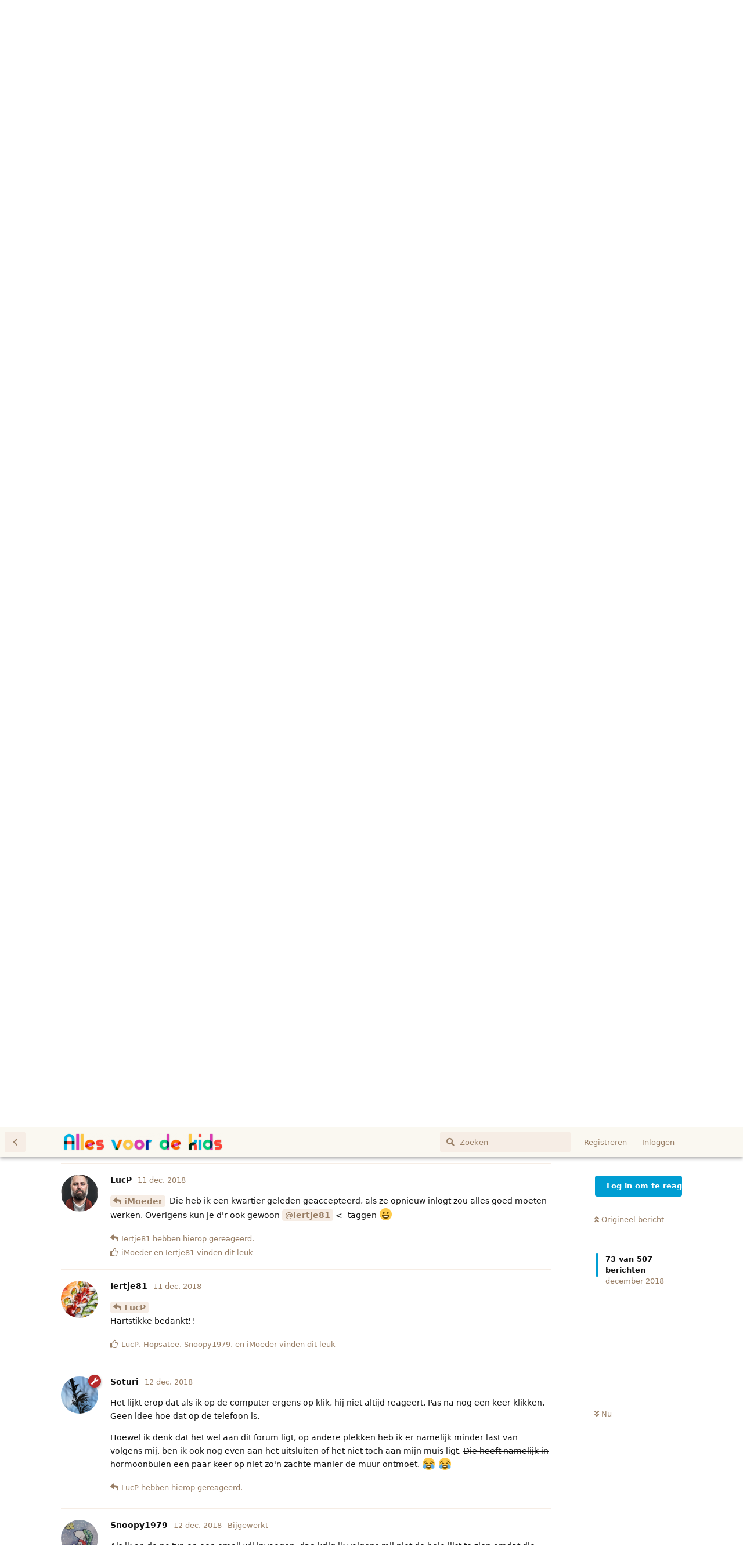

--- FILE ---
content_type: text/html; charset=utf-8
request_url: https://allesvoordekids.nl/d/77-nieuwe-features-bugs/74
body_size: 17587
content:
<!doctype html>
<html  dir="ltr"        lang="nl" >
    <head>
        <meta charset="utf-8">
        <title>Nieuwe features &amp; Bugs: Page 4 - Alles voor de Kids</title>

        <link rel="stylesheet" href="https://allesvoordekids.nl/assets/forum.css?v=0604c36a">
<link rel="prev" href="https://allesvoordekids.nl/d/77-nieuwe-features-bugs?page=3">
<link rel="next" href="https://allesvoordekids.nl/d/77-nieuwe-features-bugs?page=5">
<link rel="canonical" href="https://allesvoordekids.nl/d/77-nieuwe-features-bugs?page=4">
<link rel="preload" href="https://allesvoordekids.nl/assets/forum.css?v=0604c36a" as="style">
<link rel="preload" href="https://allesvoordekids.nl/assets/forum.js?v=28d11847" as="script">
<link rel="preload" href="https://allesvoordekids.nl/assets/forum-nl.js?v=b77e1adb" as="script">
<link rel="preload" href="https://allesvoordekids.nl/assets/fonts/fa-solid-900.woff2" as="font" type="font/woff2" crossorigin="">
<link rel="preload" href="https://allesvoordekids.nl/assets/fonts/fa-regular-400.woff2" as="font" type="font/woff2" crossorigin="">
<meta name="viewport" content="width=device-width, initial-scale=1, maximum-scale=1, minimum-scale=1">
<meta name="description" content="forum voor ouders én wensouders">
<meta name="theme-color" content="#009ED3">
<link rel="shortcut icon" href="https://allesvoordekids.nl/assets/favicon-sgkaje3s.png">
    </head>

    <body>
        <nav class="custom-nav">
                    <a href="https://allesvoordekids.nl" class="first-link">
                        <i class="fas fa-comments"></i>
                        <span>Forum</span>
                    </a>
                    <a href="https://blog.allesvoordekids.nl">
                        <i class="fas fa-keyboard"></i>
                        <span>Blog</span>
                    </a>
                </nav>

<div id="app" class="App">

    <div id="app-navigation" class="App-navigation"></div>

    <div id="drawer" class="App-drawer">

        <header id="header" class="App-header">
            <div id="header-navigation" class="Header-navigation"></div>
            <div class="container">
                <div class="Header-title">
                    <a href="https://allesvoordekids.nl" id="home-link">
                                                    <img src="https://allesvoordekids.nl/assets/logo-76miafx0.png" alt="Alles voor de Kids" class="Header-logo">
                                            </a>
                </div>
                <div id="header-primary" class="Header-primary"></div>
                <div id="header-secondary" class="Header-secondary"></div>
            </div>
        </header>

    </div>

    <main class="App-content">
        <div id="content"></div>

        <div id="flarum-loading" style="display: none">
    Laden...
</div>

<noscript>
    <div class="Alert">
        <div class="container">
            Deze website werkt het beste in een moderne browser met JavaScript ingeschakeld.
        </div>
    </div>
</noscript>

<div id="flarum-loading-error" style="display: none">
    <div class="Alert">
        <div class="container">
            Er is iets misgegaan bij het laden van de volledige versie van deze website.
        </div>
    </div>
</div>

<noscript id="flarum-content">
    <div class="container">
    <h1>Nieuwe features &amp; Bugs</h1>

    <div>
                    <article>
                                <div class="PostUser"><h3 class="PostUser-name">LucP</h3></div>
                <div class="Post-body">
                    <p><a href="https://allesvoordekids.nl/d/77-nieuwe-features-bugs/61" class="PostMention" data-id="5964">Pippa</a> er wordt sowieso gewerkt aan prive berichten. Daarin zitten ook groepsberichten die helemaal prive zijn. Dat lijkt me voorlopig even voldoende 🙂</p>
                </div>
            </article>

            <hr>
                    <article>
                                <div class="PostUser"><h3 class="PostUser-name">LucP</h3></div>
                <div class="Post-body">
                    <p><a href="https://allesvoordekids.nl/d/77-nieuwe-features-bugs/63" class="PostMention" data-id="5998">[verwijderd]</a> volgens mij stond dit ook al bij de bugjes: ik ga kijken of ik dit zsm opgelost krijg, maar heb een vrij drukke week. Verwacht einde van de maand sowieso wat vrije tijd te kunnen gebruiken voor onze wishlist 🙂</p>
                </div>
            </article>

            <hr>
                    <article>
                                <div class="PostUser"><h3 class="PostUser-name">[verwijderd]</h3></div>
                <div class="Post-body">
                    <p><a href="https://allesvoordekids.nl/d/77-nieuwe-features-bugs/65" class="PostMention" data-id="6014">LucP</a> sorry helemaal overheen gelezen dan.🙈</p> 
                </div>
            </article>

            <hr>
                    <article>
                                <div class="PostUser"><h3 class="PostUser-name">LucP</h3></div>
                <div class="Post-body">
                    <p><a href="https://allesvoordekids.nl/d/77-nieuwe-features-bugs/66" class="PostMention" data-id="6024">[verwijderd]</a> No problem! 😀</p> 
                </div>
            </article>

            <hr>
                    <article>
                                <div class="PostUser"><h3 class="PostUser-name">[verwijderd]</h3></div>
                <div class="Post-body">
                    <p>Bij de nieuwe statistieken op de voorpagina op mn telefoon valt er een stukje links weg...Terwijl het eerst wel mooi was uitgelijnd.</p> 
                </div>
            </article>

            <hr>
                    <article>
                                <div class="PostUser"><h3 class="PostUser-name">LucP</h3></div>
                <div class="Post-body">
                    <p><a href="https://allesvoordekids.nl/d/77-nieuwe-features-bugs/68" class="PostMention" data-id="6255">[verwijderd]</a> Jep, er ging iets niet lekker bij het uitrollen van de laatste versie. Fout is gefixt, maar die wordt pas zichtbaar na de 'piek' van vanavond 😃(op dit moment ligt de focus vooral even op het aantal actieve leden bij kunnen houden, maar dat zal bij jullie niet anders zijn 😉</p> 
                </div>
            </article>

            <hr>
                    <article>
                                <div class="PostUser"><h3 class="PostUser-name">Vulpen</h3></div>
                <div class="Post-body">
                    <p>Wat ziet het forum er leuk uit vanaf de computer! En nóg meer zoals de interface van het systeem dat ik beheer haha, zelfde uitvergroot-knop voor het bericht.</p>

<p>Maarre, ik zou heel graag een topic met een poll starten, dat kan alleen volgens mij nog niet. Mag die ook op de lijst? Ook handig voor namen-topics!</p>
                </div>
            </article>

            <hr>
                    <article>
                                <div class="PostUser"><h3 class="PostUser-name">LucP</h3></div>
                <div class="Post-body">
                    <p>Zoals vele van jullie weten hebben <span class="UserMention UserMention--deleted">@[verwijderd]</span> en ik dit forum maar 'even snel in elkaar geflanst'. We zijn overdonderd door de positieve reacties en bouwen hier graag op voort. Omdat we dingen zo transparant mogelijk willen doen, zal ik hier een lijst bij gaan houden met de nieuwe features die we toe willen gaan voegen. Ook zal ik openheid geven waarom sommige dingen eerder komen dan andere.  🙌</p>

<p>Mocht je nog iets missen op deze lijst; laat het vooral hieronder achter. Deze eerste post zie ik echt als een 'levend ding', dus ik zal de eerste post op dit topic steeds blijven updaten.</p>

<h3>1. ✅ Statistieken 🚀</h3>
  <p>Statistieken zijn gedaan! <a href="https://allesvoordekids.nl/stats" rel="ugc nofollow">Je kunt ze hier vinden</a><br>
  In de footer staat ook altijd nog een linkje 😉</p> 
  <br>

<hr>

<h3>2. Citeer 🎈</h3>
<p>We hebben al enkele opmerkingen gehad over dat je niet het hele bericht citeert als je op 'reageren' klikt. Je kunt wel tekst selecteren en dan op 'citeren' klikken, maar dit is wat minder duidelijk op mobiel en tablet (wat tot mijn verbazing 90% van al het verkeer op de site is). Dus ik ga een Citeer-knop náást reageren zetten.</p>

<hr>

<h3>3. @-mentions voor beheer ＠</h3>
<p>We hebben het nu al druk met moderaten. Dus als we mensen kunnen helpen om dingen voor beheer onder de aandacht te brengen dan lijkt me dat een goed plan 😉</p>

<hr>

<h3>4. Handtekeningen 🖌</h3>
<p>Voor handtekeningen is ook een module beschikbaar die helaas nog niet goed werkt met de huidige versie van dit forum. Hierbij is 't ook een kwestie van afwachten</p>

<hr>

<h3>5. Notificatie-update 1️⃣</h3>
<p>De notificaties werken nu nog niet 100% real-time. Met een betere server + een aparte realtime server zou dit wel het geval moeten zijn. Ook dit is weer even een kwestie van financieën, maar 't staat wel op mijn verlanglijstje.</p>

<p>Daarnaast zijn er enkele dingen aan notificaties niet helemaal logisch (zoals <a href="https://allesvoordekids.nl/u/Vulpen" class="UserMention">@Vulpen</a> hieronder aangeeft): Notificaties op mobiel staan niet in de bovenste balk en worden niet chronologisch getoond. Dit zijn wijzigingen in code die ik op kan pakken. Ik ga er mijn best voor doen om dit sneller voor elkaar te krijgen dan het real-time stuk 💪</p>

<hr>

<h3>6. Embeds 🖥</h3>
<p>Youtube, spotify lists, etc. Wel even kijken hoe we dat doen met externe cookies. 😟</p>

<hr>

<h3>7. Ledenstats ⚡️</h3>
<p>Aantal berichten en likes per lid.</p>

<hr>

<h3>8. Profielvelden 👤</h3>
<p>De mogelijkheid om in je profiel wat extra informatie te geven. Wel leuk/handig, maar nu nog geen top-prioriteit</p>

<hr>

<h3>9. Knuffelbutton 🐻</h3>
<p>Per verzoek van <a href="https://allesvoordekids.nl/d/77-nieuwe-features-bugs/48" class="PostMention" data-id="4385">[verwijderd]</a>. Voor berichten die niet leuk zijn maar wel wat steun verdienen.</p>

<hr>

<h3>10. Polls ✍️</h3>
<p>Na het idee van <a href="https://allesvoordekids.nl/d/77-nieuwe-features-bugs/69" class="PostMention" data-id="6260">Vulpen</a>, gaan we ook Polls toevoegen aan het forum. Op dit moment is er een module beschikbaar, maar die werkt nog niet goed met de huidige versie van onze forumsoftware. Ik verwacht dat dit in december nog gefixt wordt.</p> 

<hr>

<h2>Kleine bugs 🐞</h2>
<p>Deze staan onderaan, maar ik ga kijken wanneer ik tijd kan vinden om dit er 'tussendoor' te doen 😉</p>
<ul><li>Reageren op Safari in oudere versies van iOS gaat nog niet zoals het hoort. - gemeld door meerdere leden</li>
<li>[verwijderd] als er even geen gebruiker ingeladen kan worden - gemeld door meerdere leden</li>
<li>Op mobiel is de post-knop soms niet in beeld (moet sticky worden) - gemeld door <a href="https://allesvoordekids.nl/u/Vulpen" class="UserMention">@Vulpen</a> </li>
<li>link naar home op mobiel. - gemeld door <a href="https://allesvoordekids.nl/u/Aries" class="UserMention">@Aries</a> </li>
<li>"terug" gaat niet naar de juiste scroll positie - gemeld door <a href="https://allesvoordekids.nl/d/77-nieuwe-features-bugs/31" class="PostMention" data-id="3603">[verwijderd]</a> </li>
<li>interne links openen niet en schieten naar boven - gemeld door <a href="https://allesvoordekids.nl/d/77-nieuwe-features-bugs/29" class="PostMention" data-id="3404">Sevenof9</a> </li>
<li>Taggen op mobiel neemt hele topic titels meer - gemeld door <a href="https://allesvoordekids.nl/d/77-nieuwe-features-bugs/41" class="PostMention" data-id="4107">Soturi</a></li></ul>
                </div>
            </article>

            <hr>
                    <article>
                                <div class="PostUser"><h3 class="PostUser-name">LucP</h3></div>
                <div class="Post-body">
                    <p><a href="https://allesvoordekids.nl/d/77-nieuwe-features-bugs/69" class="PostMention" data-id="6260">Vulpen</a> Goed idee! ik zet 'em op de lijst!<br>
Ik zie dat er al een module voor beschikbaar is, zodra deze compatible is met de huidige versie van ons forum kan deze er op gezet worden 👍️</p> 
                </div>
            </article>

            <hr>
                    <article>
                                <div class="PostUser"><h3 class="PostUser-name">[verwijderd]</h3></div>
                <div class="Post-body">
                    <p><a href="https://allesvoordekids.nl/d/77-nieuwe-features-bugs/70" class="PostMention" data-id="6279">LucP</a> Ah top! Thanks voor je uitleg en reactie 👍</p>
                </div>
            </article>

            <hr>
                    <article>
                                <div class="PostUser"><h3 class="PostUser-name">iMoeder</h3></div>
                <div class="Post-body">
                    <p>Ha die <a href="https://allesvoordekids.nl/u/LucP" class="UserMention">@LucP</a> en/of <span class="UserMention UserMention--deleted">@[verwijderd]</span>. Ik heb weer een lid wat geen bevestigingsmail krijgt en er niet in komt; Iertje81</p>
                </div>
            </article>

            <hr>
                    <article>
                                <div class="PostUser"><h3 class="PostUser-name">LucP</h3></div>
                <div class="Post-body">
                    <p><a href="https://allesvoordekids.nl/d/77-nieuwe-features-bugs/73" class="PostMention" data-id="6442">iMoeder</a> Die heb ik een kwartier geleden geaccepteerd, als ze opnieuw inlogt zou alles goed moeten werken. Overigens kun je d'r ook gewoon <a href="https://allesvoordekids.nl/u/Iertje81" class="UserMention">@Iertje81</a> &lt;- taggen 😀</p> 
                </div>
            </article>

            <hr>
                    <article>
                                <div class="PostUser"><h3 class="PostUser-name">Iertje81</h3></div>
                <div class="Post-body">
                    <p><a href="https://allesvoordekids.nl/d/77-nieuwe-features-bugs/74" class="PostMention" data-id="6456">LucP</a><br>
Hartstikke bedankt!!</p>
                </div>
            </article>

            <hr>
                    <article>
                                <div class="PostUser"><h3 class="PostUser-name">Soturi</h3></div>
                <div class="Post-body">
                    <p>Het lijkt erop dat als ik op de computer ergens op klik, hij niet altijd reageert. Pas na nog een keer klikken. Geen idee hoe dat op de telefoon is.</p>

<p>Hoewel ik denk dat het wel aan dit forum ligt, op andere plekken heb ik er namelijk minder last van volgens mij,  ben ik ook nog even aan het uitsluiten of het niet toch aan mijn muis ligt. <s>Die heeft namelijk in hormoonbuien een paar keer op niet zo'n zachte manier de muur ontmoet. 😂 😂 </s></p>
                </div>
            </article>

            <hr>
                    <article>
                                <div class="PostUser"><h3 class="PostUser-name">LucP</h3></div>
                <div class="Post-body">
                    <p><a href="https://allesvoordekids.nl/d/77-nieuwe-features-bugs/77" class="PostMention" data-id="6988">Snoopy1979</a> Ja, het uitvogelen van hoe de emoji's hier heten is nog wel wat werk, helaas. Op de mac is er een sneltoets voor een emoji-picker aanwezig (ctrl+cmd+space), maar op windows durf ik dat niet te zeggen...</p>

<p><a href="https://allesvoordekids.nl/d/77-nieuwe-features-bugs/76" class="PostMention" data-id="6730">Soturi</a> Hmm.. zelf geen last van. Zou je eens kunnen letten op wanneer het specifiek gebeurt? Gebeurt het bij iedere klik? En daarnaast; in welke browser kijk je?</p>
                </div>
            </article>

            <hr>
                    <article>
                                <div class="PostUser"><h3 class="PostUser-name">Snoopy1979</h3></div>
                <div class="Post-body">
                    <p>Als ik op de pc typ en een emoji wil invoegen, dan krijg ik volgens mij niet de hele lijst te zien omdat die beneden van mijn scherm af valt zeg maar.<br>
En wat is op de pc de code voor een knipoog? Ik heb nu coy maar dat is 'm niet helemaal volgens mij 😉 edit: oh toch wel denk ik, als ik mijn bericht wil bewerken op mijn telefoon staat daar mijn telefoon knipoop emoji gewoon.</p>
                </div>
            </article>

            <hr>
                    <article>
                                <div class="PostUser"><h3 class="PostUser-name">Manque</h3></div>
                <div class="Post-body">
                    <p><a href="https://allesvoordekids.nl/d/77-nieuwe-features-bugs/77" class="PostMention" data-id="6988">Snoopy1979</a> Heb je al geprobeerd om met je rechtermuisknop i het tekstveld te klikken? Bij mij verschijnt er dan een knop 'emoji's' en een flinke lijst om doorheen te bladeren.</p> 
                </div>
            </article>

            <hr>
                    <article>
                                <div class="PostUser"><h3 class="PostUser-name">Soturi</h3></div>
                <div class="Post-body">
                    <blockquote class="uncited"><div><p><a href="https://allesvoordekids.nl/d/77-nieuwe-features-bugs/78" class="PostMention" data-id="6996">LucP</a> <a href="https://allesvoordekids.nl/d/77/76" rel="ugc nofollow">Soturi</a> Hmm.. zelf geen last van. Zou je eens kunnen letten op wanneer het specifiek gebeurt? Gebeurt het bij iedere klik? En daarnaast; in welke browser kijk je?</p></div></blockquote>

<p>Er zijn me nog geen specifieke momenten opgevallen. Vandaar dat ik het voorval met mijn eigen muis er ook even bij haal. Ben daar ook nog niet helemaal uit of het echt bij dit forum ligt.<br>
Maar zal kijken of het me toch op specifieke momenten opvalt. Of wat beter opletten of ik het elders ook heb, want dan is het gewoon mijn muis.</p>

<p>Ik gebruik google chrome.</p>
                </div>
            </article>

            <hr>
                    <article>
                                <div class="PostUser"><h3 class="PostUser-name">Snoopy1979</h3></div>
                <div class="Post-body">
                    <p><a href="https://allesvoordekids.nl/d/77-nieuwe-features-bugs/79" class="PostMention" data-id="7002">Manque</a> Net geprobeerd maar helaas. Zit op mijn werk dus die optie zal sowieso wel uitgeschakeld zijn 😉</p> 
                </div>
            </article>

            <hr>
                    <article>
                                <div class="PostUser"><h3 class="PostUser-name">Manque</h3></div>
                <div class="Post-body">
                    <p><a href="https://allesvoordekids.nl/d/77-nieuwe-features-bugs/80" class="PostMention" data-id="7014">Snoopy1979</a> Oh dat is jammer 🙁<br>
Ik heb hier een lijst gevonden met alle emoji's uitgetypt. Misschien kun je daar iets mee?<br>
<a href="https://unicode.org/emoji/charts/full-emoji-list.html" rel="ugc nofollow">https://unicode.org/emoji/charts/full-emoji-list.html</a></p>
                </div>
            </article>

            <hr>
                    <article>
                                <div class="PostUser"><h3 class="PostUser-name">LisbethSalander</h3></div>
                <div class="Post-body">
                    <p>Hoe kan het dat bij bijvoorbeeld het kopje volwassenen ik de subforums zie staan en dan onderaan de laatste post, dat deze niet up to date zijn? Hierdoor klik ik de hele categorie niet aan omdat ik denk dat er niets nieuws is gepost.</p>
                </div>
            </article>

            <hr>
                    <article>
                                <div class="PostUser"><h3 class="PostUser-name">LucP</h3></div>
                <div class="Post-body">
                    <p><a href="https://allesvoordekids.nl/d/77-nieuwe-features-bugs/82" class="PostMention" data-id="7105">LisbethSalander</a> Van iedere pagina wordt een kopie gemaakt, zodat de server niet steeds terug hoeft naar de database. Normaliter is dat bij een forum niet zo erg, omdat mensen daar lange discussies voeren over een langere termijn. De hoeveelheid gesprekken die er (tegelijk) lopen zijn eigenlijk iets te veel voor deze methode, waardoor het 'real-time' gebeuren soms niet kan werken.</p> 

<p>Een optie is om bij 'alle discussies' te kijken, of om discussies te volgen (kan bovenin iedere discussie met de 'volg' knop, en die pagina steeds te openen. Als je 't ververst met je browser weet je zeker dat je naar de nieuwste versie van een pagina zit te kijken.</p>
                </div>
            </article>

            <hr>
                    <article>
                                <div class="PostUser"><h3 class="PostUser-name">iMoeder</h3></div>
                <div class="Post-body">
                    <blockquote class="uncited"><div><p><a href="https://allesvoordekids.nl/d/77-nieuwe-features-bugs/83" class="PostMention" data-id="7112">LucP</a> Van iedere pagina wordt een kopie gemaakt, zodat de server niet steeds terug hoeft naar de database. Normaliter is dat bij een forum niet zo erg, omdat mensen daar lange discussies voeren over een langere termijn. De hoeveelheid gesprekken die er (tegelijk) lopen zijn eigenlijk iets te veel voor deze methode, waardoor het 'real-time' gebeuren soms niet kan werken.</p> 

<p>Een optie is om bij 'alle discussies' te kijken, of om discussies te volgen (kan bovenin iedere discussie met de 'volg' knop, en die pagina steeds te openen. Als je 't ververst met je browser weet je zeker dat je naar de nieuwste versie van een pagina zit te kijken.</p></div></blockquote>

<p>Maar dit is op andere grote fora zoals ZP en Viva ook gewoon zo hoor.</p> 

<p>En bedankt voor de ctrl-cmd-spacebar toetsencombo. Was ik vergeten, die komt nu erg goed van pas. 👍</p>
                </div>
            </article>

            <hr>
            </div>

            <a href="https://allesvoordekids.nl/d/77-nieuwe-features-bugs?page=3">&laquo; Vorige pagina</a>
    
            <a href="https://allesvoordekids.nl/d/77-nieuwe-features-bugs?page=5">Volgende pagina &raquo;</a>
    </div>

</noscript>


        <div class="App-composer">
            <div class="container">
                <div id="composer"></div>
            </div>
        </div>
    </main>

</div>

<div class="copyright">
   <p>&copy; 2021 Alles voor de Kids.</p>
   <a href="https://allesvoordekids.nl/privacy.html">Privacy policy</a>
   <a href="https://allesvoordekids.nl/terms.html">Reglement voor Deelname</a>
   <a href="https://allesvoordekids.nl/mod-richtlijnen.html">Mod richtlijnen</a>
   <a href="https://www.doneeractie.nl/doneeractie-avdk-maart-tm-augustus-2022/-62715">Doneer</a>
</div>

<!-- Global site tag (gtag.js) - Google Analytics -->
<script async src="https://www.googletagmanager.com/gtag/js?id=UA-130663820-1"></script>
<script>
  window.dataLayer = window.dataLayer || [];
  function gtag(){dataLayer.push(arguments);}
  gtag('js', new Date());

  gtag('config', 'UA-130663820-1', { 'anonymize_ip': true });
</script>


        <div id="modal"></div>
        <div id="alerts"></div>

        <script>
            document.getElementById('flarum-loading').style.display = 'block';
            var flarum = {extensions: {}};
        </script>

        <script src="https://allesvoordekids.nl/assets/forum.js?v=28d11847"></script>
<script src="https://allesvoordekids.nl/assets/forum-nl.js?v=b77e1adb"></script>

        <script id="flarum-json-payload" type="application/json">{"resources":[{"type":"forums","id":"1","attributes":{"title":"Alles voor de Kids","description":"forum voor ouders \u00e9n wensouders","showLanguageSelector":false,"baseUrl":"https:\/\/allesvoordekids.nl","basePath":"","baseOrigin":"https:\/\/allesvoordekids.nl","debug":false,"apiUrl":"https:\/\/allesvoordekids.nl\/api","welcomeTitle":"Welkom op \u0022Alles voor de kids\u0022!","welcomeMessage":"forum voor ouders \u00e9n wensouders","themePrimaryColor":"#009ED3","themeSecondaryColor":"#C38C58","logoUrl":"https:\/\/allesvoordekids.nl\/assets\/logo-76miafx0.png","faviconUrl":"https:\/\/allesvoordekids.nl\/assets\/favicon-sgkaje3s.png","headerHtml":"\u003Cnav class=\u0022custom-nav\u0022\u003E\n                    \u003Ca href=\u0022https:\/\/allesvoordekids.nl\u0022 class=\u0022first-link\u0022\u003E\n                        \u003Ci class=\u0022fas fa-comments\u0022\u003E\u003C\/i\u003E\n                        \u003Cspan\u003EForum\u003C\/span\u003E\n                    \u003C\/a\u003E\n                    \u003Ca href=\u0022https:\/\/blog.allesvoordekids.nl\u0022\u003E\n                        \u003Ci class=\u0022fas fa-keyboard\u0022\u003E\u003C\/i\u003E\n                        \u003Cspan\u003EBlog\u003C\/span\u003E\n                    \u003C\/a\u003E\n                \u003C\/nav\u003E","footerHtml":"\u003Cdiv class=\u0022copyright\u0022\u003E\n   \u003Cp\u003E\u0026copy; 2021 Alles voor de Kids.\u003C\/p\u003E\n   \u003Ca href=\u0022https:\/\/allesvoordekids.nl\/privacy.html\u0022\u003EPrivacy policy\u003C\/a\u003E\n   \u003Ca href=\u0022https:\/\/allesvoordekids.nl\/terms.html\u0022\u003EReglement voor Deelname\u003C\/a\u003E\n   \u003Ca href=\u0022https:\/\/allesvoordekids.nl\/mod-richtlijnen.html\u0022\u003EMod richtlijnen\u003C\/a\u003E\n   \u003Ca href=\u0022https:\/\/www.doneeractie.nl\/doneeractie-avdk-maart-tm-augustus-2022\/-62715\u0022\u003EDoneer\u003C\/a\u003E\n\u003C\/div\u003E\n\n\u003C!-- Global site tag (gtag.js) - Google Analytics --\u003E\n\u003Cscript async src=\u0022https:\/\/www.googletagmanager.com\/gtag\/js?id=UA-130663820-1\u0022\u003E\u003C\/script\u003E\n\u003Cscript\u003E\n  window.dataLayer = window.dataLayer || [];\n  function gtag(){dataLayer.push(arguments);}\n  gtag(\u0027js\u0027, new Date());\n\n  gtag(\u0027config\u0027, \u0027UA-130663820-1\u0027, { \u0027anonymize_ip\u0027: true });\n\u003C\/script\u003E","allowSignUp":true,"defaultRoute":"\/tags","canViewForum":true,"canStartDiscussion":false,"canSearchUsers":false,"canCreateAccessToken":false,"canModerateAccessTokens":false,"assetsBaseUrl":"https:\/\/allesvoordekids.nl\/assets","canViewFlags":false,"guidelinesUrl":null,"canBypassTagCounts":false,"minPrimaryTags":"1","maxPrimaryTags":"1","minSecondaryTags":"0","maxSecondaryTags":"1","fof-upload.canUpload":false,"fof-upload.canDownload":false,"fof-upload.composerButtonVisiblity":"both","allowPollOptionImage":false,"canStartPrivateDiscussion":false,"canStartPrivateDiscussionWithUsers":false,"canAddMoreThanTwoUserRecipients":false,"canStartPrivateDiscussionWithGroups":false,"canStartPrivateDiscussionWithBlockers":false,"byobu.icon-badge":"fas fa-map","byobu.icon-postAction":"far fa-map","allowUsernameMentionFormat":true},"relationships":{"groups":{"data":[{"type":"groups","id":"1"},{"type":"groups","id":"2"},{"type":"groups","id":"3"},{"type":"groups","id":"4"}]},"tags":{"data":[{"type":"tags","id":"2"},{"type":"tags","id":"7"},{"type":"tags","id":"15"},{"type":"tags","id":"19"},{"type":"tags","id":"23"},{"type":"tags","id":"29"},{"type":"tags","id":"44"}]}}},{"type":"groups","id":"1","attributes":{"nameSingular":"Administrator","namePlural":"Administrators","color":"#B72A2A","icon":"fas fa-wrench","isHidden":0}},{"type":"groups","id":"2","attributes":{"nameSingular":"Gast","namePlural":"Gasten","color":null,"icon":null,"isHidden":0}},{"type":"groups","id":"3","attributes":{"nameSingular":"Lid","namePlural":"Leden","color":null,"icon":null,"isHidden":0}},{"type":"groups","id":"4","attributes":{"nameSingular":"Moderator","namePlural":"Moderators","color":"#80349E","icon":"fas fa-bolt","isHidden":0}},{"type":"tags","id":"2","attributes":{"name":"Algemeen","description":"","slug":"algemeen","color":"#00B3E3","backgroundUrl":null,"backgroundMode":null,"icon":"","discussionCount":1916,"position":0,"defaultSort":null,"isChild":false,"isHidden":false,"lastPostedAt":"2026-01-29T19:37:24+00:00","canStartDiscussion":false,"canAddToDiscussion":false}},{"type":"tags","id":"7","attributes":{"name":"De volwassenen","description":"","slug":"de-volwassenen","color":"#05CE7C","backgroundUrl":null,"backgroundMode":null,"icon":"","discussionCount":790,"position":1,"defaultSort":null,"isChild":false,"isHidden":false,"lastPostedAt":"2026-01-26T21:09:54+00:00","canStartDiscussion":false,"canAddToDiscussion":false}},{"type":"tags","id":"15","attributes":{"name":"Kinderwens","description":"","slug":"kinderwens","color":"#FFC843","backgroundUrl":null,"backgroundMode":null,"icon":"","discussionCount":24,"position":2,"defaultSort":null,"isChild":false,"isHidden":false,"lastPostedAt":"2025-10-13T19:32:23+00:00","canStartDiscussion":false,"canAddToDiscussion":false}},{"type":"tags","id":"19","attributes":{"name":"Zwanger zijn","description":"","slug":"zwanger-zijn","color":"#EE924C","backgroundUrl":null,"backgroundMode":null,"icon":"","discussionCount":110,"position":3,"defaultSort":null,"isChild":false,"isHidden":false,"lastPostedAt":"2026-01-20T08:14:24+00:00","canStartDiscussion":false,"canAddToDiscussion":false}},{"type":"tags","id":"23","attributes":{"name":"De kinderen","description":"","slug":"de-kinderen","color":"#DC70BF","backgroundUrl":null,"backgroundMode":null,"icon":"","discussionCount":925,"position":4,"defaultSort":null,"isChild":false,"isHidden":false,"lastPostedAt":"2026-01-29T17:21:17+00:00","canStartDiscussion":false,"canAddToDiscussion":false}},{"type":"tags","id":"29","attributes":{"name":"Het grote verlies","description":"","slug":"het-grote-verlies","color":"#4E63A2","backgroundUrl":null,"backgroundMode":null,"icon":"","discussionCount":14,"position":5,"defaultSort":null,"isChild":false,"isHidden":false,"lastPostedAt":"2023-09-20T09:47:29+00:00","canStartDiscussion":false,"canAddToDiscussion":false}},{"type":"tags","id":"44","attributes":{"name":"Priv\u00e9berichten","description":"","slug":"priveberichten","color":"#C85B74","backgroundUrl":null,"backgroundMode":null,"icon":null,"discussionCount":1,"position":6,"defaultSort":null,"isChild":false,"isHidden":true,"lastPostedAt":null,"canStartDiscussion":false,"canAddToDiscussion":false}}],"session":{"userId":0,"csrfToken":"3DkRkZ0eWGszt22sjEpN2IzAmM9VgOUgR1u7McO2"},"locales":{"nl":"Nederlands"},"locale":"nl","apiDocument":{"data":{"type":"discussions","id":"77","attributes":{"title":"Nieuwe features \u0026 Bugs","slug":"77-nieuwe-features-bugs","commentCount":502,"participantCount":63,"createdAt":"2018-12-09T09:00:48+00:00","lastPostedAt":"2025-08-13T07:59:47+00:00","lastPostNumber":531,"canReply":false,"canRename":false,"canDelete":false,"canHide":false,"isApproved":true,"canTag":false,"canSplit":false,"canEditRecipients":false,"canEditUserRecipients":false,"canEditGroupRecipients":false,"isPrivateDiscussion":false,"subscription":null,"isSticky":false,"canSticky":false,"isLocked":false,"canLock":false},"relationships":{"user":{"data":{"type":"users","id":"1"}},"posts":{"data":[{"type":"posts","id":"1273"},{"type":"posts","id":"1285"},{"type":"posts","id":"1298"},{"type":"posts","id":"1306"},{"type":"posts","id":"1327"},{"type":"posts","id":"1396"},{"type":"posts","id":"1411"},{"type":"posts","id":"1426"},{"type":"posts","id":"1451"},{"type":"posts","id":"1468"},{"type":"posts","id":"1488"},{"type":"posts","id":"1589"},{"type":"posts","id":"1612"},{"type":"posts","id":"1614"},{"type":"posts","id":"1652"},{"type":"posts","id":"1739"},{"type":"posts","id":"1749"},{"type":"posts","id":"1760"},{"type":"posts","id":"1791"},{"type":"posts","id":"1924"},{"type":"posts","id":"1929"},{"type":"posts","id":"1933"},{"type":"posts","id":"2064"},{"type":"posts","id":"2073"},{"type":"posts","id":"2605"},{"type":"posts","id":"2608"},{"type":"posts","id":"2886"},{"type":"posts","id":"2908"},{"type":"posts","id":"3404"},{"type":"posts","id":"3585"},{"type":"posts","id":"3603"},{"type":"posts","id":"3608"},{"type":"posts","id":"3652"},{"type":"posts","id":"3673"},{"type":"posts","id":"3685"},{"type":"posts","id":"3688"},{"type":"posts","id":"3690"},{"type":"posts","id":"3796"},{"type":"posts","id":"4078"},{"type":"posts","id":"4093"},{"type":"posts","id":"4107"},{"type":"posts","id":"4131"},{"type":"posts","id":"4139"},{"type":"posts","id":"4150"},{"type":"posts","id":"4153"},{"type":"posts","id":"4174"},{"type":"posts","id":"4183"},{"type":"posts","id":"4385"},{"type":"posts","id":"4392"},{"type":"posts","id":"4400"},{"type":"posts","id":"4427"},{"type":"posts","id":"4445"},{"type":"posts","id":"4447"},{"type":"posts","id":"4448"},{"type":"posts","id":"5723"},{"type":"posts","id":"5749"},{"type":"posts","id":"5764"},{"type":"posts","id":"5944"},{"type":"posts","id":"5949"},{"type":"posts","id":"5956"},{"type":"posts","id":"5964"},{"type":"posts","id":"5998"},{"type":"posts","id":"6010"},{"type":"posts","id":"6014"},{"type":"posts","id":"6024"},{"type":"posts","id":"6028"},{"type":"posts","id":"6255"},{"type":"posts","id":"6260"},{"type":"posts","id":"6279"},{"type":"posts","id":"6281"},{"type":"posts","id":"6284"},{"type":"posts","id":"6442"},{"type":"posts","id":"6456"},{"type":"posts","id":"6650"},{"type":"posts","id":"6730"},{"type":"posts","id":"6988"},{"type":"posts","id":"6996"},{"type":"posts","id":"7002"},{"type":"posts","id":"7014"},{"type":"posts","id":"7028"},{"type":"posts","id":"7105"},{"type":"posts","id":"7112"},{"type":"posts","id":"7129"},{"type":"posts","id":"7150"},{"type":"posts","id":"7153"},{"type":"posts","id":"7156"},{"type":"posts","id":"7322"},{"type":"posts","id":"7503"},{"type":"posts","id":"7534"},{"type":"posts","id":"7545"},{"type":"posts","id":"7555"},{"type":"posts","id":"7613"},{"type":"posts","id":"7683"},{"type":"posts","id":"7956"},{"type":"posts","id":"8229"},{"type":"posts","id":"8488"},{"type":"posts","id":"8557"},{"type":"posts","id":"8573"},{"type":"posts","id":"8668"},{"type":"posts","id":"8672"},{"type":"posts","id":"8710"},{"type":"posts","id":"8998"},{"type":"posts","id":"9004"},{"type":"posts","id":"9010"},{"type":"posts","id":"9020"},{"type":"posts","id":"9038"},{"type":"posts","id":"9048"},{"type":"posts","id":"9205"},{"type":"posts","id":"9212"},{"type":"posts","id":"9223"},{"type":"posts","id":"9227"},{"type":"posts","id":"9612"},{"type":"posts","id":"9868"},{"type":"posts","id":"9873"},{"type":"posts","id":"9878"},{"type":"posts","id":"9880"},{"type":"posts","id":"9882"},{"type":"posts","id":"9937"},{"type":"posts","id":"9940"},{"type":"posts","id":"9942"},{"type":"posts","id":"9985"},{"type":"posts","id":"9990"},{"type":"posts","id":"9992"},{"type":"posts","id":"9997"},{"type":"posts","id":"10052"},{"type":"posts","id":"10053"},{"type":"posts","id":"10111"},{"type":"posts","id":"10504"},{"type":"posts","id":"10742"},{"type":"posts","id":"10745"},{"type":"posts","id":"10748"},{"type":"posts","id":"10763"},{"type":"posts","id":"11630"},{"type":"posts","id":"11631"},{"type":"posts","id":"11651"},{"type":"posts","id":"11653"},{"type":"posts","id":"11660"},{"type":"posts","id":"12005"},{"type":"posts","id":"13349"},{"type":"posts","id":"13356"},{"type":"posts","id":"13358"},{"type":"posts","id":"13360"},{"type":"posts","id":"13361"},{"type":"posts","id":"13845"},{"type":"posts","id":"13851"},{"type":"posts","id":"13856"},{"type":"posts","id":"13867"},{"type":"posts","id":"13877"},{"type":"posts","id":"13938"},{"type":"posts","id":"13941"},{"type":"posts","id":"13943"},{"type":"posts","id":"13991"},{"type":"posts","id":"14424"},{"type":"posts","id":"14517"},{"type":"posts","id":"14825"},{"type":"posts","id":"16205"},{"type":"posts","id":"16366"},{"type":"posts","id":"16840"},{"type":"posts","id":"16853"},{"type":"posts","id":"17386"},{"type":"posts","id":"17389"},{"type":"posts","id":"17400"},{"type":"posts","id":"18047"},{"type":"posts","id":"18058"},{"type":"posts","id":"18555"},{"type":"posts","id":"18557"},{"type":"posts","id":"21057"},{"type":"posts","id":"21058"},{"type":"posts","id":"21075"},{"type":"posts","id":"26246"},{"type":"posts","id":"26248"},{"type":"posts","id":"26249"},{"type":"posts","id":"26253"},{"type":"posts","id":"26255"},{"type":"posts","id":"27084"},{"type":"posts","id":"27735"},{"type":"posts","id":"27743"},{"type":"posts","id":"27748"},{"type":"posts","id":"27772"},{"type":"posts","id":"27792"},{"type":"posts","id":"27807"},{"type":"posts","id":"27847"},{"type":"posts","id":"27863"},{"type":"posts","id":"27905"},{"type":"posts","id":"27946"},{"type":"posts","id":"28450"},{"type":"posts","id":"28489"},{"type":"posts","id":"28587"},{"type":"posts","id":"29011"},{"type":"posts","id":"30973"},{"type":"posts","id":"30978"},{"type":"posts","id":"30979"},{"type":"posts","id":"30980"},{"type":"posts","id":"30981"},{"type":"posts","id":"33624"},{"type":"posts","id":"33651"},{"type":"posts","id":"33653"},{"type":"posts","id":"33671"},{"type":"posts","id":"38152"},{"type":"posts","id":"38163"},{"type":"posts","id":"38164"},{"type":"posts","id":"38169"},{"type":"posts","id":"38171"},{"type":"posts","id":"38173"},{"type":"posts","id":"38174"},{"type":"posts","id":"41308"},{"type":"posts","id":"41358"},{"type":"posts","id":"41374"},{"type":"posts","id":"41448"},{"type":"posts","id":"41459"},{"type":"posts","id":"41462"},{"type":"posts","id":"41467"},{"type":"posts","id":"41469"},{"type":"posts","id":"41470"},{"type":"posts","id":"41472"},{"type":"posts","id":"41474"},{"type":"posts","id":"41475"},{"type":"posts","id":"41480"},{"type":"posts","id":"41482"},{"type":"posts","id":"41485"},{"type":"posts","id":"41501"},{"type":"posts","id":"41507"},{"type":"posts","id":"41519"},{"type":"posts","id":"41528"},{"type":"posts","id":"41533"},{"type":"posts","id":"41614"},{"type":"posts","id":"41647"},{"type":"posts","id":"41651"},{"type":"posts","id":"41652"},{"type":"posts","id":"41676"},{"type":"posts","id":"41683"},{"type":"posts","id":"41716"},{"type":"posts","id":"41719"},{"type":"posts","id":"42238"},{"type":"posts","id":"42337"},{"type":"posts","id":"42340"},{"type":"posts","id":"42347"},{"type":"posts","id":"42411"},{"type":"posts","id":"42504"},{"type":"posts","id":"42758"},{"type":"posts","id":"43395"},{"type":"posts","id":"43430"},{"type":"posts","id":"46204"},{"type":"posts","id":"46269"},{"type":"posts","id":"49884"},{"type":"posts","id":"49886"},{"type":"posts","id":"49894"},{"type":"posts","id":"49903"},{"type":"posts","id":"49920"},{"type":"posts","id":"52243"},{"type":"posts","id":"60887"},{"type":"posts","id":"60896"},{"type":"posts","id":"60953"},{"type":"posts","id":"61046"},{"type":"posts","id":"61047"},{"type":"posts","id":"61073"},{"type":"posts","id":"61128"},{"type":"posts","id":"64066"},{"type":"posts","id":"64074"},{"type":"posts","id":"72102"},{"type":"posts","id":"72128"},{"type":"posts","id":"72324"},{"type":"posts","id":"72326"},{"type":"posts","id":"72366"},{"type":"posts","id":"72436"},{"type":"posts","id":"72492"},{"type":"posts","id":"75401"},{"type":"posts","id":"75409"},{"type":"posts","id":"75469"},{"type":"posts","id":"75545"},{"type":"posts","id":"75553"},{"type":"posts","id":"91661"},{"type":"posts","id":"91677"},{"type":"posts","id":"91683"},{"type":"posts","id":"91695"},{"type":"posts","id":"91696"},{"type":"posts","id":"91760"},{"type":"posts","id":"91762"},{"type":"posts","id":"91764"},{"type":"posts","id":"91775"},{"type":"posts","id":"91777"},{"type":"posts","id":"91786"},{"type":"posts","id":"91905"},{"type":"posts","id":"91957"},{"type":"posts","id":"92015"},{"type":"posts","id":"92021"},{"type":"posts","id":"92031"},{"type":"posts","id":"103674"},{"type":"posts","id":"103893"},{"type":"posts","id":"103894"},{"type":"posts","id":"103898"},{"type":"posts","id":"105103"},{"type":"posts","id":"105104"},{"type":"posts","id":"105105"},{"type":"posts","id":"105107"},{"type":"posts","id":"105122"},{"type":"posts","id":"105144"},{"type":"posts","id":"116042"},{"type":"posts","id":"116050"},{"type":"posts","id":"116086"},{"type":"posts","id":"116149"},{"type":"posts","id":"116153"},{"type":"posts","id":"116155"},{"type":"posts","id":"116174"},{"type":"posts","id":"116178"},{"type":"posts","id":"117267"},{"type":"posts","id":"117268"},{"type":"posts","id":"117269"},{"type":"posts","id":"117278"},{"type":"posts","id":"117279"},{"type":"posts","id":"118205"},{"type":"posts","id":"118249"},{"type":"posts","id":"120399"},{"type":"posts","id":"120402"},{"type":"posts","id":"120419"},{"type":"posts","id":"120423"},{"type":"posts","id":"120444"},{"type":"posts","id":"120595"},{"type":"posts","id":"120797"},{"type":"posts","id":"127814"},{"type":"posts","id":"127817"},{"type":"posts","id":"135629"},{"type":"posts","id":"135641"},{"type":"posts","id":"136000"},{"type":"posts","id":"136001"},{"type":"posts","id":"136002"},{"type":"posts","id":"136004"},{"type":"posts","id":"143036"},{"type":"posts","id":"143048"},{"type":"posts","id":"143103"},{"type":"posts","id":"143151"},{"type":"posts","id":"143191"},{"type":"posts","id":"144444"},{"type":"posts","id":"144674"},{"type":"posts","id":"144693"},{"type":"posts","id":"145447"},{"type":"posts","id":"145459"},{"type":"posts","id":"155376"},{"type":"posts","id":"155380"},{"type":"posts","id":"155382"},{"type":"posts","id":"155386"},{"type":"posts","id":"155403"},{"type":"posts","id":"155731"},{"type":"posts","id":"155763"},{"type":"posts","id":"167742"},{"type":"posts","id":"167757"},{"type":"posts","id":"167765"},{"type":"posts","id":"216859"},{"type":"posts","id":"216861"},{"type":"posts","id":"216870"},{"type":"posts","id":"216875"},{"type":"posts","id":"217345"},{"type":"posts","id":"217348"},{"type":"posts","id":"217349"},{"type":"posts","id":"217366"},{"type":"posts","id":"217370"},{"type":"posts","id":"217379"},{"type":"posts","id":"217382"},{"type":"posts","id":"217384"},{"type":"posts","id":"217387"},{"type":"posts","id":"217585"},{"type":"posts","id":"218775"},{"type":"posts","id":"218779"},{"type":"posts","id":"229798"},{"type":"posts","id":"306989"},{"type":"posts","id":"306991"},{"type":"posts","id":"307005"},{"type":"posts","id":"307008"},{"type":"posts","id":"307009"},{"type":"posts","id":"307016"},{"type":"posts","id":"307188"},{"type":"posts","id":"307193"},{"type":"posts","id":"307195"},{"type":"posts","id":"307198"},{"type":"posts","id":"307204"},{"type":"posts","id":"307207"},{"type":"posts","id":"307209"},{"type":"posts","id":"307210"},{"type":"posts","id":"307277"},{"type":"posts","id":"307278"},{"type":"posts","id":"307329"},{"type":"posts","id":"307331"},{"type":"posts","id":"307332"},{"type":"posts","id":"307335"},{"type":"posts","id":"307337"},{"type":"posts","id":"307762"},{"type":"posts","id":"307768"},{"type":"posts","id":"307773"},{"type":"posts","id":"307786"},{"type":"posts","id":"307787"},{"type":"posts","id":"307799"},{"type":"posts","id":"307887"},{"type":"posts","id":"307908"},{"type":"posts","id":"308034"},{"type":"posts","id":"308251"},{"type":"posts","id":"308316"},{"type":"posts","id":"309220"},{"type":"posts","id":"309840"},{"type":"posts","id":"310141"},{"type":"posts","id":"310142"},{"type":"posts","id":"310148"},{"type":"posts","id":"310151"},{"type":"posts","id":"310152"},{"type":"posts","id":"310749"},{"type":"posts","id":"310752"},{"type":"posts","id":"310754"},{"type":"posts","id":"310757"},{"type":"posts","id":"310769"},{"type":"posts","id":"310904"},{"type":"posts","id":"310983"},{"type":"posts","id":"311008"},{"type":"posts","id":"311009"},{"type":"posts","id":"312436"},{"type":"posts","id":"312544"},{"type":"posts","id":"312553"},{"type":"posts","id":"312559"},{"type":"posts","id":"312595"},{"type":"posts","id":"312622"},{"type":"posts","id":"312623"},{"type":"posts","id":"312624"},{"type":"posts","id":"312635"},{"type":"posts","id":"312651"},{"type":"posts","id":"313210"},{"type":"posts","id":"313239"},{"type":"posts","id":"313562"},{"type":"posts","id":"313637"},{"type":"posts","id":"313639"},{"type":"posts","id":"313668"},{"type":"posts","id":"313669"},{"type":"posts","id":"313676"},{"type":"posts","id":"313698"},{"type":"posts","id":"313704"},{"type":"posts","id":"313706"},{"type":"posts","id":"313710"},{"type":"posts","id":"313712"},{"type":"posts","id":"313716"},{"type":"posts","id":"313729"},{"type":"posts","id":"313766"},{"type":"posts","id":"313775"},{"type":"posts","id":"313808"},{"type":"posts","id":"314010"},{"type":"posts","id":"314067"},{"type":"posts","id":"314068"},{"type":"posts","id":"314093"},{"type":"posts","id":"314200"},{"type":"posts","id":"316116"},{"type":"posts","id":"326104"},{"type":"posts","id":"335389"},{"type":"posts","id":"335513"},{"type":"posts","id":"335572"},{"type":"posts","id":"335575"},{"type":"posts","id":"335581"},{"type":"posts","id":"335592"},{"type":"posts","id":"335601"},{"type":"posts","id":"335602"},{"type":"posts","id":"335607"},{"type":"posts","id":"335614"},{"type":"posts","id":"335625"},{"type":"posts","id":"335628"},{"type":"posts","id":"335629"},{"type":"posts","id":"335678"},{"type":"posts","id":"335681"},{"type":"posts","id":"335819"},{"type":"posts","id":"337108"},{"type":"posts","id":"337116"},{"type":"posts","id":"337117"},{"type":"posts","id":"337128"},{"type":"posts","id":"337208"},{"type":"posts","id":"339614"},{"type":"posts","id":"367174"},{"type":"posts","id":"368713"},{"type":"posts","id":"368734"},{"type":"posts","id":"368741"},{"type":"posts","id":"368926"},{"type":"posts","id":"368962"},{"type":"posts","id":"369130"},{"type":"posts","id":"369151"},{"type":"posts","id":"369156"},{"type":"posts","id":"404044"},{"type":"posts","id":"404045"},{"type":"posts","id":"404047"},{"type":"posts","id":"404122"},{"type":"posts","id":"422322"},{"type":"posts","id":"428757"},{"type":"posts","id":"444881"},{"type":"posts","id":"462814"},{"type":"posts","id":"462815"},{"type":"posts","id":"462817"},{"type":"posts","id":"462819"},{"type":"posts","id":"462820"},{"type":"posts","id":"462821"},{"type":"posts","id":"462822"},{"type":"posts","id":"462823"},{"type":"posts","id":"469967"},{"type":"posts","id":"469968"},{"type":"posts","id":"469978"},{"type":"posts","id":"469979"},{"type":"posts","id":"469982"},{"type":"posts","id":"469987"},{"type":"posts","id":"469990"},{"type":"posts","id":"470005"},{"type":"posts","id":"496106"},{"type":"posts","id":"496107"},{"type":"posts","id":"496109"},{"type":"posts","id":"496112"},{"type":"posts","id":"496115"},{"type":"posts","id":"498626"}]},"tags":{"data":[{"type":"tags","id":"2"},{"type":"tags","id":"33"}]},"recipientUsers":{"data":[]},"recipientGroups":{"data":[]}}},"included":[{"type":"users","id":"1","attributes":{"username":"LucP","displayName":"LucP","avatarUrl":"https:\/\/allesvoordekids.nl\/assets\/avatars\/Sflc3EJkdmAs3n6T.png","slug":"LucP","joinTime":"2018-12-07T21:26:31+00:00","discussionCount":13,"commentCount":783,"canEdit":false,"canEditCredentials":false,"canEditGroups":false,"canDelete":false,"lastSeenAt":"2026-01-10T18:48:04+00:00","canSuspend":false,"fof-upload-uploadCountCurrent":168,"fof-upload-uploadCountAll":171,"canEditPolls":false,"canStartPolls":false,"canSelfEditPolls":false,"canVotePolls":false,"blocksPd":false,"cannotBeDirectMessaged":false},"relationships":{"groups":{"data":[]}}},{"type":"users","id":"124","attributes":{"username":"Hopsatee","displayName":"Hopsatee","avatarUrl":"https:\/\/allesvoordekids.nl\/assets\/avatars\/rTFtXfCTQ0WIAoJE.png","slug":"Hopsatee"}},{"type":"users","id":"116","attributes":{"username":"Pippa","displayName":"Pippa","avatarUrl":null,"slug":"Pippa"}},{"type":"users","id":"58","attributes":{"username":"Vulpen","displayName":"Vulpen","avatarUrl":"https:\/\/allesvoordekids.nl\/assets\/avatars\/B6kyOlNBN5Qn4SJv.png","slug":"Vulpen","joinTime":"2018-12-08T18:34:12+00:00","discussionCount":138,"commentCount":20659,"canEdit":false,"canEditCredentials":false,"canEditGroups":false,"canDelete":false,"lastSeenAt":"2026-01-29T18:54:32+00:00","canSuspend":false,"fof-upload-uploadCountCurrent":286,"fof-upload-uploadCountAll":293,"canEditPolls":false,"canStartPolls":false,"canSelfEditPolls":false,"canVotePolls":false,"blocksPd":false,"cannotBeDirectMessaged":false},"relationships":{"groups":{"data":[]}}},{"type":"users","id":"196","attributes":{"username":"iMoeder","displayName":"iMoeder","avatarUrl":"https:\/\/allesvoordekids.nl\/assets\/avatars\/DqgLQpGcoq48Rspd.png","slug":"iMoeder","joinTime":"2018-12-09T07:22:56+00:00","discussionCount":162,"commentCount":11015,"canEdit":false,"canEditCredentials":false,"canEditGroups":false,"canDelete":false,"canSuspend":false,"fof-upload-uploadCountCurrent":856,"fof-upload-uploadCountAll":902,"canEditPolls":false,"canStartPolls":false,"canSelfEditPolls":false,"canVotePolls":false,"blocksPd":false,"cannotBeDirectMessaged":false},"relationships":{"groups":{"data":[]}}},{"type":"users","id":"270","attributes":{"username":"Iertje81","displayName":"Iertje81","avatarUrl":"https:\/\/allesvoordekids.nl\/assets\/avatars\/Wv6c2VGkP2XXthDv.png","slug":"Iertje81","joinTime":"2018-12-09T20:52:27+00:00","discussionCount":1,"commentCount":39,"canEdit":false,"canEditCredentials":false,"canEditGroups":false,"canDelete":false,"lastSeenAt":"2020-12-25T22:07:17+00:00","canSuspend":false,"fof-upload-uploadCountCurrent":6,"fof-upload-uploadCountAll":6,"canEditPolls":false,"canStartPolls":false,"canSelfEditPolls":false,"canVotePolls":false,"blocksPd":false,"cannotBeDirectMessaged":false},"relationships":{"groups":{"data":[]}}},{"type":"users","id":"160","attributes":{"username":"Snoopy1979","displayName":"Snoopy1979","avatarUrl":"https:\/\/allesvoordekids.nl\/assets\/avatars\/i0WIybieUvUGNzsp.png","slug":"Snoopy1979","joinTime":"2018-12-08T21:15:06+00:00","discussionCount":9,"commentCount":709,"canEdit":false,"canEditCredentials":false,"canEditGroups":false,"canDelete":false,"lastSeenAt":"2020-10-02T21:59:08+00:00","canSuspend":false,"fof-upload-uploadCountCurrent":73,"fof-upload-uploadCountAll":73,"canEditPolls":false,"canStartPolls":false,"canSelfEditPolls":false,"canVotePolls":false,"blocksPd":false,"cannotBeDirectMessaged":false},"relationships":{"groups":{"data":[]}}},{"type":"users","id":"6","attributes":{"username":"Soturi","displayName":"Soturi","avatarUrl":"https:\/\/allesvoordekids.nl\/assets\/avatars\/bB7UT5LaVpE9V7z2.png","slug":"Soturi","joinTime":"2018-12-08T16:45:56+00:00","discussionCount":33,"commentCount":2768,"canEdit":false,"canEditCredentials":false,"canEditGroups":false,"canDelete":false,"lastSeenAt":"2026-01-27T20:27:09+00:00","canSuspend":false,"fof-upload-uploadCountCurrent":363,"fof-upload-uploadCountAll":363,"canEditPolls":false,"canStartPolls":false,"canSelfEditPolls":false,"canVotePolls":false,"blocksPd":false,"cannotBeDirectMessaged":false},"relationships":{"groups":{"data":[{"type":"groups","id":"1"}]}}},{"type":"users","id":"403","attributes":{"username":"Manque","displayName":"Manque","avatarUrl":"https:\/\/allesvoordekids.nl\/assets\/avatars\/PNqhQnvOqbbVjUG2.png","slug":"Manque","joinTime":"2018-12-07T21:26:31+00:00","discussionCount":223,"commentCount":9791,"canEdit":false,"canEditCredentials":false,"canEditGroups":false,"canDelete":false,"canSuspend":false,"fof-upload-uploadCountCurrent":2173,"fof-upload-uploadCountAll":2192,"canEditPolls":false,"canStartPolls":false,"canSelfEditPolls":false,"canVotePolls":false,"blocksPd":false,"cannotBeDirectMessaged":false},"relationships":{"groups":{"data":[]}}},{"type":"users","id":"44","attributes":{"username":"LisbethSalander","displayName":"LisbethSalander","avatarUrl":"https:\/\/allesvoordekids.nl\/assets\/avatars\/1CkaJ1tPdpDi3i1R.png","slug":"LisbethSalander","joinTime":"2018-12-08T18:06:02+00:00","discussionCount":6,"commentCount":82,"canEdit":false,"canEditCredentials":false,"canEditGroups":false,"canDelete":false,"lastSeenAt":"2023-11-25T05:29:29+00:00","canSuspend":false,"fof-upload-uploadCountCurrent":0,"fof-upload-uploadCountAll":0,"canEditPolls":false,"canStartPolls":false,"canSelfEditPolls":false,"canVotePolls":false,"blocksPd":false,"cannotBeDirectMessaged":false},"relationships":{"groups":{"data":[]}}},{"type":"posts","id":"6010","attributes":{"number":64,"createdAt":"2018-12-11T17:08:19+00:00","contentType":"comment","contentHtml":"\u003Cp\u003E\u003Ca href=\u0022https:\/\/allesvoordekids.nl\/d\/77-nieuwe-features-bugs\/61\u0022 class=\u0022PostMention\u0022 data-id=\u00225964\u0022\u003EPippa\u003C\/a\u003E er wordt sowieso gewerkt aan prive berichten. Daarin zitten ook groepsberichten die helemaal prive zijn. Dat lijkt me voorlopig even voldoende \ud83d\ude42\u003C\/p\u003E","renderFailed":false,"canEdit":false,"canDelete":false,"canHide":false,"mentionedByCount":0,"canFlag":false,"isApproved":true,"canApprove":false,"canLike":false,"likesCount":2},"relationships":{"discussion":{"data":{"type":"discussions","id":"77"}},"user":{"data":{"type":"users","id":"1"}},"mentionedBy":{"data":[]},"likes":{"data":[{"type":"users","id":"124"},{"type":"users","id":"116"}]}}},{"type":"posts","id":"6014","attributes":{"number":65,"createdAt":"2018-12-11T17:10:05+00:00","contentType":"comment","contentHtml":"\u003Cp\u003E\u003Ca href=\u0022https:\/\/allesvoordekids.nl\/d\/77-nieuwe-features-bugs\/63\u0022 class=\u0022PostMention\u0022 data-id=\u00225998\u0022\u003E[verwijderd]\u003C\/a\u003E volgens mij stond dit ook al bij de bugjes: ik ga kijken of ik dit zsm opgelost krijg, maar heb een vrij drukke week. Verwacht einde van de maand sowieso wat vrije tijd te kunnen gebruiken voor onze wishlist \ud83d\ude42\u003C\/p\u003E","renderFailed":false,"canEdit":false,"canDelete":false,"canHide":false,"mentionedByCount":1,"canFlag":false,"isApproved":true,"canApprove":false,"canLike":false,"likesCount":0},"relationships":{"discussion":{"data":{"type":"discussions","id":"77"}},"user":{"data":{"type":"users","id":"1"}},"mentionedBy":{"data":[{"type":"posts","id":"6024"}]},"likes":{"data":[]}}},{"type":"posts","id":"6024","attributes":{"number":66,"createdAt":"2018-12-11T17:14:48+00:00","contentType":"comment","contentHtml":"\u003Cp\u003E\u003Ca href=\u0022https:\/\/allesvoordekids.nl\/d\/77-nieuwe-features-bugs\/65\u0022 class=\u0022PostMention\u0022 data-id=\u00226014\u0022\u003ELucP\u003C\/a\u003E sorry helemaal overheen gelezen dan.\ud83d\ude48\u003C\/p\u003E ","renderFailed":false,"mentionedByCount":1,"canEdit":false,"canDelete":false,"canHide":false,"canFlag":false,"isApproved":true,"canApprove":false,"canLike":false,"likesCount":1},"relationships":{"discussion":{"data":{"type":"discussions","id":"77"}},"mentionedBy":{"data":[{"type":"posts","id":"6028"}]},"likes":{"data":[{"type":"users","id":"1"}]}}},{"type":"posts","id":"6028","attributes":{"number":67,"createdAt":"2018-12-11T17:25:06+00:00","contentType":"comment","contentHtml":"\u003Cp\u003E\u003Ca href=\u0022https:\/\/allesvoordekids.nl\/d\/77-nieuwe-features-bugs\/66\u0022 class=\u0022PostMention\u0022 data-id=\u00226024\u0022\u003E[verwijderd]\u003C\/a\u003E No problem! \ud83d\ude00\u003C\/p\u003E ","renderFailed":false,"mentionedByCount":0,"canEdit":false,"canDelete":false,"canHide":false,"canFlag":false,"isApproved":true,"canApprove":false,"canLike":false,"likesCount":0},"relationships":{"user":{"data":{"type":"users","id":"1"}},"discussion":{"data":{"type":"discussions","id":"77"}},"mentionedBy":{"data":[]},"likes":{"data":[]}}},{"type":"posts","id":"6255","attributes":{"number":68,"createdAt":"2018-12-11T19:28:55+00:00","contentType":"comment","contentHtml":"\u003Cp\u003EBij de nieuwe statistieken op de voorpagina op mn telefoon valt er een stukje links weg...Terwijl het eerst wel mooi was uitgelijnd.\u003C\/p\u003E ","renderFailed":false,"canEdit":false,"canDelete":false,"canHide":false,"mentionedByCount":1,"canFlag":false,"isApproved":true,"canApprove":false,"canLike":false,"likesCount":1},"relationships":{"discussion":{"data":{"type":"discussions","id":"77"}},"mentionedBy":{"data":[{"type":"posts","id":"6279"}]},"likes":{"data":[{"type":"users","id":"1"}]}}},{"type":"posts","id":"6279","attributes":{"number":70,"createdAt":"2018-12-11T19:38:28+00:00","contentType":"comment","contentHtml":"\u003Cp\u003E\u003Ca href=\u0022https:\/\/allesvoordekids.nl\/d\/77-nieuwe-features-bugs\/68\u0022 class=\u0022PostMention\u0022 data-id=\u00226255\u0022\u003E[verwijderd]\u003C\/a\u003E Jep, er ging iets niet lekker bij het uitrollen van de laatste versie. Fout is gefixt, maar die wordt pas zichtbaar na de \u0027piek\u0027 van vanavond \ud83d\ude03(op dit moment ligt de focus vooral even op het aantal actieve leden bij kunnen houden, maar dat zal bij jullie niet anders zijn \ud83d\ude09\u003C\/p\u003E ","renderFailed":false,"mentionedByCount":1,"canEdit":false,"canDelete":false,"canHide":false,"canFlag":false,"isApproved":true,"canApprove":false,"canLike":false,"likesCount":0},"relationships":{"user":{"data":{"type":"users","id":"1"}},"discussion":{"data":{"type":"discussions","id":"77"}},"mentionedBy":{"data":[{"type":"posts","id":"6284"}]},"likes":{"data":[]}}},{"type":"posts","id":"6260","attributes":{"number":69,"createdAt":"2018-12-11T19:30:01+00:00","contentType":"comment","contentHtml":"\u003Cp\u003EWat ziet het forum er leuk uit vanaf de computer! En n\u00f3g meer zoals de interface van het systeem dat ik beheer haha, zelfde uitvergroot-knop voor het bericht.\u003C\/p\u003E\n\n\u003Cp\u003EMaarre, ik zou heel graag een topic met een poll starten, dat kan alleen volgens mij nog niet. Mag die ook op de lijst? Ook handig voor namen-topics!\u003C\/p\u003E","renderFailed":false,"canEdit":false,"canDelete":false,"canHide":false,"mentionedByCount":2,"canFlag":false,"isApproved":true,"canApprove":false,"canLike":false,"likesCount":1},"relationships":{"discussion":{"data":{"type":"discussions","id":"77"}},"user":{"data":{"type":"users","id":"58"}},"mentionedBy":{"data":[{"type":"posts","id":"1273"},{"type":"posts","id":"6281"}]},"likes":{"data":[{"type":"users","id":"1"}]}}},{"type":"posts","id":"1273","attributes":{"number":1,"createdAt":"2018-12-09T09:00:48+00:00","contentType":"comment","contentHtml":"\u003Cp\u003EZoals vele van jullie weten hebben \u003Cspan class=\u0022UserMention UserMention--deleted\u0022\u003E@[verwijderd]\u003C\/span\u003E en ik dit forum maar \u0027even snel in elkaar geflanst\u0027. We zijn overdonderd door de positieve reacties en bouwen hier graag op voort. Omdat we dingen zo transparant mogelijk willen doen, zal ik hier een lijst bij gaan houden met de nieuwe features die we toe willen gaan voegen. Ook zal ik openheid geven waarom sommige dingen eerder komen dan andere.  \ud83d\ude4c\u003C\/p\u003E\n\n\u003Cp\u003EMocht je nog iets missen op deze lijst; laat het vooral hieronder achter. Deze eerste post zie ik echt als een \u0027levend ding\u0027, dus ik zal de eerste post op dit topic steeds blijven updaten.\u003C\/p\u003E\n\n\u003Ch3\u003E1. \u2705 Statistieken \ud83d\ude80\u003C\/h3\u003E\n  \u003Cp\u003EStatistieken zijn gedaan! \u003Ca href=\u0022https:\/\/allesvoordekids.nl\/stats\u0022 rel=\u0022ugc nofollow\u0022\u003EJe kunt ze hier vinden\u003C\/a\u003E\u003Cbr\u003E\n  In de footer staat ook altijd nog een linkje \ud83d\ude09\u003C\/p\u003E \n  \u003Cbr\u003E\n\n\u003Chr\u003E\n\n\u003Ch3\u003E2. Citeer \ud83c\udf88\u003C\/h3\u003E\n\u003Cp\u003EWe hebben al enkele opmerkingen gehad over dat je niet het hele bericht citeert als je op \u0027reageren\u0027 klikt. Je kunt wel tekst selecteren en dan op \u0027citeren\u0027 klikken, maar dit is wat minder duidelijk op mobiel en tablet (wat tot mijn verbazing 90% van al het verkeer op de site is). Dus ik ga een Citeer-knop n\u00e1\u00e1st reageren zetten.\u003C\/p\u003E\n\n\u003Chr\u003E\n\n\u003Ch3\u003E3. @-mentions voor beheer \uff20\u003C\/h3\u003E\n\u003Cp\u003EWe hebben het nu al druk met moderaten. Dus als we mensen kunnen helpen om dingen voor beheer onder de aandacht te brengen dan lijkt me dat een goed plan \ud83d\ude09\u003C\/p\u003E\n\n\u003Chr\u003E\n\n\u003Ch3\u003E4. Handtekeningen \ud83d\udd8c\u003C\/h3\u003E\n\u003Cp\u003EVoor handtekeningen is ook een module beschikbaar die helaas nog niet goed werkt met de huidige versie van dit forum. Hierbij is \u0027t ook een kwestie van afwachten\u003C\/p\u003E\n\n\u003Chr\u003E\n\n\u003Ch3\u003E5. Notificatie-update 1\ufe0f\u20e3\u003C\/h3\u003E\n\u003Cp\u003EDe notificaties werken nu nog niet 100% real-time. Met een betere server + een aparte realtime server zou dit wel het geval moeten zijn. Ook dit is weer even een kwestie van financie\u00ebn, maar \u0027t staat wel op mijn verlanglijstje.\u003C\/p\u003E\n\n\u003Cp\u003EDaarnaast zijn er enkele dingen aan notificaties niet helemaal logisch (zoals \u003Ca href=\u0022https:\/\/allesvoordekids.nl\/u\/Vulpen\u0022 class=\u0022UserMention\u0022\u003E@Vulpen\u003C\/a\u003E hieronder aangeeft): Notificaties op mobiel staan niet in de bovenste balk en worden niet chronologisch getoond. Dit zijn wijzigingen in code die ik op kan pakken. Ik ga er mijn best voor doen om dit sneller voor elkaar te krijgen dan het real-time stuk \ud83d\udcaa\u003C\/p\u003E\n\n\u003Chr\u003E\n\n\u003Ch3\u003E6. Embeds \ud83d\udda5\u003C\/h3\u003E\n\u003Cp\u003EYoutube, spotify lists, etc. Wel even kijken hoe we dat doen met externe cookies. \ud83d\ude1f\u003C\/p\u003E\n\n\u003Chr\u003E\n\n\u003Ch3\u003E7. Ledenstats \u26a1\ufe0f\u003C\/h3\u003E\n\u003Cp\u003EAantal berichten en likes per lid.\u003C\/p\u003E\n\n\u003Chr\u003E\n\n\u003Ch3\u003E8. Profielvelden \ud83d\udc64\u003C\/h3\u003E\n\u003Cp\u003EDe mogelijkheid om in je profiel wat extra informatie te geven. Wel leuk\/handig, maar nu nog geen top-prioriteit\u003C\/p\u003E\n\n\u003Chr\u003E\n\n\u003Ch3\u003E9. Knuffelbutton \ud83d\udc3b\u003C\/h3\u003E\n\u003Cp\u003EPer verzoek van \u003Ca href=\u0022https:\/\/allesvoordekids.nl\/d\/77-nieuwe-features-bugs\/48\u0022 class=\u0022PostMention\u0022 data-id=\u00224385\u0022\u003E[verwijderd]\u003C\/a\u003E. Voor berichten die niet leuk zijn maar wel wat steun verdienen.\u003C\/p\u003E\n\n\u003Chr\u003E\n\n\u003Ch3\u003E10. Polls \u270d\ufe0f\u003C\/h3\u003E\n\u003Cp\u003ENa het idee van \u003Ca href=\u0022https:\/\/allesvoordekids.nl\/d\/77-nieuwe-features-bugs\/69\u0022 class=\u0022PostMention\u0022 data-id=\u00226260\u0022\u003EVulpen\u003C\/a\u003E, gaan we ook Polls toevoegen aan het forum. Op dit moment is er een module beschikbaar, maar die werkt nog niet goed met de huidige versie van onze forumsoftware. Ik verwacht dat dit in december nog gefixt wordt.\u003C\/p\u003E \n\n\u003Chr\u003E\n\n\u003Ch2\u003EKleine bugs \ud83d\udc1e\u003C\/h2\u003E\n\u003Cp\u003EDeze staan onderaan, maar ik ga kijken wanneer ik tijd kan vinden om dit er \u0027tussendoor\u0027 te doen \ud83d\ude09\u003C\/p\u003E\n\u003Cul\u003E\u003Cli\u003EReageren op Safari in oudere versies van iOS gaat nog niet zoals het hoort. - gemeld door meerdere leden\u003C\/li\u003E\n\u003Cli\u003E[verwijderd] als er even geen gebruiker ingeladen kan worden - gemeld door meerdere leden\u003C\/li\u003E\n\u003Cli\u003EOp mobiel is de post-knop soms niet in beeld (moet sticky worden) - gemeld door \u003Ca href=\u0022https:\/\/allesvoordekids.nl\/u\/Vulpen\u0022 class=\u0022UserMention\u0022\u003E@Vulpen\u003C\/a\u003E \u003C\/li\u003E\n\u003Cli\u003Elink naar home op mobiel. - gemeld door \u003Ca href=\u0022https:\/\/allesvoordekids.nl\/u\/Aries\u0022 class=\u0022UserMention\u0022\u003E@Aries\u003C\/a\u003E \u003C\/li\u003E\n\u003Cli\u003E\u0022terug\u0022 gaat niet naar de juiste scroll positie - gemeld door \u003Ca href=\u0022https:\/\/allesvoordekids.nl\/d\/77-nieuwe-features-bugs\/31\u0022 class=\u0022PostMention\u0022 data-id=\u00223603\u0022\u003E[verwijderd]\u003C\/a\u003E \u003C\/li\u003E\n\u003Cli\u003Einterne links openen niet en schieten naar boven - gemeld door \u003Ca href=\u0022https:\/\/allesvoordekids.nl\/d\/77-nieuwe-features-bugs\/29\u0022 class=\u0022PostMention\u0022 data-id=\u00223404\u0022\u003ESevenof9\u003C\/a\u003E \u003C\/li\u003E\n\u003Cli\u003ETaggen op mobiel neemt hele topic titels meer - gemeld door \u003Ca href=\u0022https:\/\/allesvoordekids.nl\/d\/77-nieuwe-features-bugs\/41\u0022 class=\u0022PostMention\u0022 data-id=\u00224107\u0022\u003ESoturi\u003C\/a\u003E\u003C\/li\u003E\u003C\/ul\u003E","renderFailed":false,"mentionedByCount":0},"relationships":{"user":{"data":{"type":"users","id":"1"}},"discussion":{"data":{"type":"discussions","id":"77"}}}},{"type":"posts","id":"6281","attributes":{"number":71,"createdAt":"2018-12-11T19:39:02+00:00","contentType":"comment","contentHtml":"\u003Cp\u003E\u003Ca href=\u0022https:\/\/allesvoordekids.nl\/d\/77-nieuwe-features-bugs\/69\u0022 class=\u0022PostMention\u0022 data-id=\u00226260\u0022\u003EVulpen\u003C\/a\u003E Goed idee! ik zet \u0027em op de lijst!\u003Cbr\u003E\nIk zie dat er al een module voor beschikbaar is, zodra deze compatible is met de huidige versie van ons forum kan deze er op gezet worden \ud83d\udc4d\ufe0f\u003C\/p\u003E ","renderFailed":false,"mentionedByCount":0,"canEdit":false,"canDelete":false,"canHide":false,"canFlag":false,"isApproved":true,"canApprove":false,"canLike":false,"likesCount":1},"relationships":{"user":{"data":{"type":"users","id":"1"}},"discussion":{"data":{"type":"discussions","id":"77"}},"mentionedBy":{"data":[]},"likes":{"data":[{"type":"users","id":"58"}]}}},{"type":"posts","id":"6284","attributes":{"number":72,"createdAt":"2018-12-11T19:39:50+00:00","contentType":"comment","contentHtml":"\u003Cp\u003E\u003Ca href=\u0022https:\/\/allesvoordekids.nl\/d\/77-nieuwe-features-bugs\/70\u0022 class=\u0022PostMention\u0022 data-id=\u00226279\u0022\u003ELucP\u003C\/a\u003E Ah top! Thanks voor je uitleg en reactie \ud83d\udc4d\u003C\/p\u003E","renderFailed":false,"mentionedByCount":0,"editedAt":"2018-12-11T19:40:21+00:00","canEdit":false,"canDelete":false,"canHide":false,"canFlag":false,"isApproved":true,"canApprove":false,"canLike":false,"likesCount":0},"relationships":{"discussion":{"data":{"type":"discussions","id":"77"}},"mentionedBy":{"data":[]},"likes":{"data":[]}}},{"type":"posts","id":"6442","attributes":{"number":73,"createdAt":"2018-12-11T20:23:03+00:00","contentType":"comment","contentHtml":"\u003Cp\u003EHa die \u003Ca href=\u0022https:\/\/allesvoordekids.nl\/u\/LucP\u0022 class=\u0022UserMention\u0022\u003E@LucP\u003C\/a\u003E en\/of \u003Cspan class=\u0022UserMention UserMention--deleted\u0022\u003E@[verwijderd]\u003C\/span\u003E. Ik heb weer een lid wat geen bevestigingsmail krijgt en er niet in komt; Iertje81\u003C\/p\u003E","renderFailed":false,"canEdit":false,"canDelete":false,"canHide":false,"mentionedByCount":1,"canFlag":false,"isApproved":true,"canApprove":false,"canLike":false,"likesCount":3},"relationships":{"discussion":{"data":{"type":"discussions","id":"77"}},"user":{"data":{"type":"users","id":"196"}},"mentionedBy":{"data":[{"type":"posts","id":"6456"}]},"likes":{"data":[{"type":"users","id":"270"},{"type":"users","id":"124"},{"type":"users","id":"1"}]}}},{"type":"posts","id":"6456","attributes":{"number":74,"createdAt":"2018-12-11T20:26:11+00:00","contentType":"comment","contentHtml":"\u003Cp\u003E\u003Ca href=\u0022https:\/\/allesvoordekids.nl\/d\/77-nieuwe-features-bugs\/73\u0022 class=\u0022PostMention\u0022 data-id=\u00226442\u0022\u003EiMoeder\u003C\/a\u003E Die heb ik een kwartier geleden geaccepteerd, als ze opnieuw inlogt zou alles goed moeten werken. Overigens kun je d\u0027r ook gewoon \u003Ca href=\u0022https:\/\/allesvoordekids.nl\/u\/Iertje81\u0022 class=\u0022UserMention\u0022\u003E@Iertje81\u003C\/a\u003E \u0026lt;- taggen \ud83d\ude00\u003C\/p\u003E ","renderFailed":false,"mentionedByCount":1,"canEdit":false,"canDelete":false,"canHide":false,"canFlag":false,"isApproved":true,"canApprove":false,"canLike":false,"likesCount":2},"relationships":{"user":{"data":{"type":"users","id":"1"}},"discussion":{"data":{"type":"discussions","id":"77"}},"mentionedBy":{"data":[{"type":"posts","id":"6650"}]},"likes":{"data":[{"type":"users","id":"196"},{"type":"users","id":"270"}]}}},{"type":"posts","id":"6650","attributes":{"number":75,"createdAt":"2018-12-11T21:53:59+00:00","contentType":"comment","contentHtml":"\u003Cp\u003E\u003Ca href=\u0022https:\/\/allesvoordekids.nl\/d\/77-nieuwe-features-bugs\/74\u0022 class=\u0022PostMention\u0022 data-id=\u00226456\u0022\u003ELucP\u003C\/a\u003E\u003Cbr\u003E\nHartstikke bedankt!!\u003C\/p\u003E","renderFailed":false,"mentionedByCount":0,"canEdit":false,"canDelete":false,"canHide":false,"canFlag":false,"isApproved":true,"canApprove":false,"canLike":false,"likesCount":4},"relationships":{"user":{"data":{"type":"users","id":"270"}},"discussion":{"data":{"type":"discussions","id":"77"}},"mentionedBy":{"data":[]},"likes":{"data":[{"type":"users","id":"1"},{"type":"users","id":"124"},{"type":"users","id":"160"},{"type":"users","id":"196"}]}}},{"type":"posts","id":"6730","attributes":{"number":76,"createdAt":"2018-12-12T00:11:12+00:00","contentType":"comment","contentHtml":"\u003Cp\u003EHet lijkt erop dat als ik op de computer ergens op klik, hij niet altijd reageert. Pas na nog een keer klikken. Geen idee hoe dat op de telefoon is.\u003C\/p\u003E\n\n\u003Cp\u003EHoewel ik denk dat het wel aan dit forum ligt, op andere plekken heb ik er namelijk minder last van volgens mij,  ben ik ook nog even aan het uitsluiten of het niet toch aan mijn muis ligt. \u003Cs\u003EDie heeft namelijk in hormoonbuien een paar keer op niet zo\u0027n zachte manier de muur ontmoet. \ud83d\ude02 \ud83d\ude02 \u003C\/s\u003E\u003C\/p\u003E","renderFailed":false,"canEdit":false,"canDelete":false,"canHide":false,"mentionedByCount":1,"canFlag":false,"isApproved":true,"canApprove":false,"canLike":false,"likesCount":0},"relationships":{"discussion":{"data":{"type":"discussions","id":"77"}},"user":{"data":{"type":"users","id":"6"}},"mentionedBy":{"data":[{"type":"posts","id":"6996"}]},"likes":{"data":[]}}},{"type":"posts","id":"6996","attributes":{"number":78,"createdAt":"2018-12-12T09:04:10+00:00","contentType":"comment","contentHtml":"\u003Cp\u003E\u003Ca href=\u0022https:\/\/allesvoordekids.nl\/d\/77-nieuwe-features-bugs\/77\u0022 class=\u0022PostMention\u0022 data-id=\u00226988\u0022\u003ESnoopy1979\u003C\/a\u003E Ja, het uitvogelen van hoe de emoji\u0027s hier heten is nog wel wat werk, helaas. Op de mac is er een sneltoets voor een emoji-picker aanwezig (ctrl+cmd+space), maar op windows durf ik dat niet te zeggen...\u003C\/p\u003E\n\n\u003Cp\u003E\u003Ca href=\u0022https:\/\/allesvoordekids.nl\/d\/77-nieuwe-features-bugs\/76\u0022 class=\u0022PostMention\u0022 data-id=\u00226730\u0022\u003ESoturi\u003C\/a\u003E Hmm.. zelf geen last van. Zou je eens kunnen letten op wanneer het specifiek gebeurt? Gebeurt het bij iedere klik? En daarnaast; in welke browser kijk je?\u003C\/p\u003E","renderFailed":false,"mentionedByCount":1,"canEdit":false,"canDelete":false,"canHide":false,"canFlag":false,"isApproved":true,"canApprove":false,"canLike":false,"likesCount":1},"relationships":{"user":{"data":{"type":"users","id":"1"}},"discussion":{"data":{"type":"discussions","id":"77"}},"mentionedBy":{"data":[{"type":"posts","id":"7322"}]},"likes":{"data":[{"type":"users","id":"160"}]}}},{"type":"posts","id":"6988","attributes":{"number":77,"createdAt":"2018-12-12T08:57:08+00:00","contentType":"comment","contentHtml":"\u003Cp\u003EAls ik op de pc typ en een emoji wil invoegen, dan krijg ik volgens mij niet de hele lijst te zien omdat die beneden van mijn scherm af valt zeg maar.\u003Cbr\u003E\nEn wat is op de pc de code voor een knipoog? Ik heb nu coy maar dat is \u0027m niet helemaal volgens mij \ud83d\ude09 edit: oh toch wel denk ik, als ik mijn bericht wil bewerken op mijn telefoon staat daar mijn telefoon knipoop emoji gewoon.\u003C\/p\u003E","renderFailed":false,"editedAt":"2018-12-12T08:59:56+00:00","canEdit":false,"canDelete":false,"canHide":false,"mentionedByCount":2,"canFlag":false,"isApproved":true,"canApprove":false,"canLike":false,"likesCount":0},"relationships":{"discussion":{"data":{"type":"discussions","id":"77"}},"user":{"data":{"type":"users","id":"160"}},"editedUser":{"data":{"type":"users","id":"160"}},"mentionedBy":{"data":[{"type":"posts","id":"6996"},{"type":"posts","id":"7002"}]},"likes":{"data":[]}}},{"type":"posts","id":"7002","attributes":{"number":79,"createdAt":"2018-12-12T09:07:05+00:00","contentType":"comment","contentHtml":"\u003Cp\u003E\u003Ca href=\u0022https:\/\/allesvoordekids.nl\/d\/77-nieuwe-features-bugs\/77\u0022 class=\u0022PostMention\u0022 data-id=\u00226988\u0022\u003ESnoopy1979\u003C\/a\u003E Heb je al geprobeerd om met je rechtermuisknop i het tekstveld te klikken? Bij mij verschijnt er dan een knop \u0027emoji\u0027s\u0027 en een flinke lijst om doorheen te bladeren.\u003C\/p\u003E ","renderFailed":false,"mentionedByCount":1,"canEdit":false,"canDelete":false,"canHide":false,"canFlag":false,"isApproved":true,"canApprove":false,"canLike":false,"likesCount":0},"relationships":{"user":{"data":{"type":"users","id":"403"}},"discussion":{"data":{"type":"discussions","id":"77"}},"mentionedBy":{"data":[{"type":"posts","id":"7014"}]},"likes":{"data":[]}}},{"type":"posts","id":"7322","attributes":{"number":88,"createdAt":"2018-12-12T12:20:52+00:00","contentType":"comment","contentHtml":"\u003Cblockquote class=\u0022uncited\u0022\u003E\u003Cdiv\u003E\u003Cp\u003E\u003Ca href=\u0022https:\/\/allesvoordekids.nl\/d\/77-nieuwe-features-bugs\/78\u0022 class=\u0022PostMention\u0022 data-id=\u00226996\u0022\u003ELucP\u003C\/a\u003E \u003Ca href=\u0022https:\/\/allesvoordekids.nl\/d\/77\/76\u0022 rel=\u0022ugc nofollow\u0022\u003ESoturi\u003C\/a\u003E Hmm.. zelf geen last van. Zou je eens kunnen letten op wanneer het specifiek gebeurt? Gebeurt het bij iedere klik? En daarnaast; in welke browser kijk je?\u003C\/p\u003E\u003C\/div\u003E\u003C\/blockquote\u003E\n\n\u003Cp\u003EEr zijn me nog geen specifieke momenten opgevallen. Vandaar dat ik het voorval met mijn eigen muis er ook even bij haal. Ben daar ook nog niet helemaal uit of het echt bij dit forum ligt.\u003Cbr\u003E\nMaar zal kijken of het me toch op specifieke momenten opvalt. Of wat beter opletten of ik het elders ook heb, want dan is het gewoon mijn muis.\u003C\/p\u003E\n\n\u003Cp\u003EIk gebruik google chrome.\u003C\/p\u003E","renderFailed":false,"mentionedByCount":0},"relationships":{"user":{"data":{"type":"users","id":"6"}},"discussion":{"data":{"type":"discussions","id":"77"}}}},{"type":"posts","id":"7014","attributes":{"number":80,"createdAt":"2018-12-12T09:13:35+00:00","contentType":"comment","contentHtml":"\u003Cp\u003E\u003Ca href=\u0022https:\/\/allesvoordekids.nl\/d\/77-nieuwe-features-bugs\/79\u0022 class=\u0022PostMention\u0022 data-id=\u00227002\u0022\u003EManque\u003C\/a\u003E Net geprobeerd maar helaas. Zit op mijn werk dus die optie zal sowieso wel uitgeschakeld zijn \ud83d\ude09\u003C\/p\u003E ","renderFailed":false,"mentionedByCount":1,"canEdit":false,"canDelete":false,"canHide":false,"canFlag":false,"isApproved":true,"canApprove":false,"canLike":false,"likesCount":0},"relationships":{"user":{"data":{"type":"users","id":"160"}},"discussion":{"data":{"type":"discussions","id":"77"}},"mentionedBy":{"data":[{"type":"posts","id":"7028"}]},"likes":{"data":[]}}},{"type":"posts","id":"7028","attributes":{"number":81,"createdAt":"2018-12-12T09:19:21+00:00","contentType":"comment","contentHtml":"\u003Cp\u003E\u003Ca href=\u0022https:\/\/allesvoordekids.nl\/d\/77-nieuwe-features-bugs\/80\u0022 class=\u0022PostMention\u0022 data-id=\u00227014\u0022\u003ESnoopy1979\u003C\/a\u003E Oh dat is jammer \ud83d\ude41\u003Cbr\u003E\nIk heb hier een lijst gevonden met alle emoji\u0027s uitgetypt. Misschien kun je daar iets mee?\u003Cbr\u003E\n\u003Ca href=\u0022https:\/\/unicode.org\/emoji\/charts\/full-emoji-list.html\u0022 rel=\u0022ugc nofollow\u0022\u003Ehttps:\/\/unicode.org\/emoji\/charts\/full-emoji-list.html\u003C\/a\u003E\u003C\/p\u003E","renderFailed":false,"mentionedByCount":0,"canEdit":false,"canDelete":false,"canHide":false,"canFlag":false,"isApproved":true,"canApprove":false,"canLike":false,"likesCount":0},"relationships":{"user":{"data":{"type":"users","id":"403"}},"discussion":{"data":{"type":"discussions","id":"77"}},"mentionedBy":{"data":[]},"likes":{"data":[]}}},{"type":"posts","id":"7105","attributes":{"number":82,"createdAt":"2018-12-12T09:56:30+00:00","contentType":"comment","contentHtml":"\u003Cp\u003EHoe kan het dat bij bijvoorbeeld het kopje volwassenen ik de subforums zie staan en dan onderaan de laatste post, dat deze niet up to date zijn? Hierdoor klik ik de hele categorie niet aan omdat ik denk dat er niets nieuws is gepost.\u003C\/p\u003E","renderFailed":false,"canEdit":false,"canDelete":false,"canHide":false,"mentionedByCount":1,"canFlag":false,"isApproved":true,"canApprove":false,"canLike":false,"likesCount":0},"relationships":{"discussion":{"data":{"type":"discussions","id":"77"}},"user":{"data":{"type":"users","id":"44"}},"mentionedBy":{"data":[{"type":"posts","id":"7112"}]},"likes":{"data":[]}}},{"type":"posts","id":"7112","attributes":{"number":83,"createdAt":"2018-12-12T10:01:16+00:00","contentType":"comment","contentHtml":"\u003Cp\u003E\u003Ca href=\u0022https:\/\/allesvoordekids.nl\/d\/77-nieuwe-features-bugs\/82\u0022 class=\u0022PostMention\u0022 data-id=\u00227105\u0022\u003ELisbethSalander\u003C\/a\u003E Van iedere pagina wordt een kopie gemaakt, zodat de server niet steeds terug hoeft naar de database. Normaliter is dat bij een forum niet zo erg, omdat mensen daar lange discussies voeren over een langere termijn. De hoeveelheid gesprekken die er (tegelijk) lopen zijn eigenlijk iets te veel voor deze methode, waardoor het \u0027real-time\u0027 gebeuren soms niet kan werken.\u003C\/p\u003E \n\n\u003Cp\u003EEen optie is om bij \u0027alle discussies\u0027 te kijken, of om discussies te volgen (kan bovenin iedere discussie met de \u0027volg\u0027 knop, en die pagina steeds te openen. Als je \u0027t ververst met je browser weet je zeker dat je naar de nieuwste versie van een pagina zit te kijken.\u003C\/p\u003E","renderFailed":false,"mentionedByCount":1,"canEdit":false,"canDelete":false,"canHide":false,"canFlag":false,"isApproved":true,"canApprove":false,"canLike":false,"likesCount":1},"relationships":{"user":{"data":{"type":"users","id":"1"}},"discussion":{"data":{"type":"discussions","id":"77"}},"mentionedBy":{"data":[{"type":"posts","id":"8229"}]},"likes":{"data":[{"type":"users","id":"44"}]}}},{"type":"posts","id":"8229","attributes":{"number":96,"createdAt":"2018-12-12T20:36:51+00:00","contentType":"comment","contentHtml":"\u003Cblockquote class=\u0022uncited\u0022\u003E\u003Cdiv\u003E\u003Cp\u003E\u003Ca href=\u0022https:\/\/allesvoordekids.nl\/d\/77-nieuwe-features-bugs\/83\u0022 class=\u0022PostMention\u0022 data-id=\u00227112\u0022\u003ELucP\u003C\/a\u003E Van iedere pagina wordt een kopie gemaakt, zodat de server niet steeds terug hoeft naar de database. Normaliter is dat bij een forum niet zo erg, omdat mensen daar lange discussies voeren over een langere termijn. De hoeveelheid gesprekken die er (tegelijk) lopen zijn eigenlijk iets te veel voor deze methode, waardoor het \u0027real-time\u0027 gebeuren soms niet kan werken.\u003C\/p\u003E \n\n\u003Cp\u003EEen optie is om bij \u0027alle discussies\u0027 te kijken, of om discussies te volgen (kan bovenin iedere discussie met de \u0027volg\u0027 knop, en die pagina steeds te openen. Als je \u0027t ververst met je browser weet je zeker dat je naar de nieuwste versie van een pagina zit te kijken.\u003C\/p\u003E\u003C\/div\u003E\u003C\/blockquote\u003E\n\n\u003Cp\u003EMaar dit is op andere grote fora zoals ZP en Viva ook gewoon zo hoor.\u003C\/p\u003E \n\n\u003Cp\u003EEn bedankt voor de ctrl-cmd-spacebar toetsencombo. Was ik vergeten, die komt nu erg goed van pas. \ud83d\udc4d\u003C\/p\u003E","renderFailed":false,"mentionedByCount":0},"relationships":{"user":{"data":{"type":"users","id":"196"}},"discussion":{"data":{"type":"discussions","id":"77"}}}},{"type":"groups","id":"1","attributes":{"nameSingular":"Administrator","namePlural":"Administrators","color":"#B72A2A","icon":"fas fa-wrench","isHidden":0}},{"type":"tags","id":"2","attributes":{"name":"Algemeen","description":"","slug":"algemeen","color":"#00B3E3","backgroundUrl":null,"backgroundMode":null,"icon":"","discussionCount":1916,"position":0,"defaultSort":null,"isChild":false,"isHidden":false,"lastPostedAt":"2026-01-29T19:37:24+00:00","canStartDiscussion":false,"canAddToDiscussion":false}},{"type":"tags","id":"33","attributes":{"name":"Over deze site","description":"Voor vragen over deze site en het beheer.","slug":"over-deze-site","color":"#00B3E3","backgroundUrl":null,"backgroundMode":null,"icon":"","discussionCount":90,"position":0,"defaultSort":null,"isChild":true,"isHidden":false,"lastPostedAt":"2025-12-14T16:54:00+00:00","canStartDiscussion":false,"canAddToDiscussion":false},"relationships":{"parent":{"data":{"type":"tags","id":"2"}}}}]}}</script>

        <script>
            const data = JSON.parse(document.getElementById('flarum-json-payload').textContent);
            document.getElementById('flarum-loading').style.display = 'none';

            try {
                flarum.core.app.load(data);
                flarum.core.app.bootExtensions(flarum.extensions);
                flarum.core.app.boot();
            } catch (e) {
                var error = document.getElementById('flarum-loading-error');
                error.innerHTML += document.getElementById('flarum-content').textContent;
                error.style.display = 'block';
                throw e;
            }
        </script>

        <script>
flarum.core.compat.extend.extend(flarum.core.compat['components/CommentPost'].prototype, 'oncreate', function(output, vnode) {

    var all_links = document.querySelectorAll('a');
    
    var excludes = ['domain0.com','www.domain1.com','domain2.com']; // Optionally exclude domains here
    
    for (var i = 0; i < all_links.length; i++){
        var a = all_links[i];
        var found = false; 
        for(j=0; j<excludes.length; j++) {
                if(a.href.includes(excludes[j])) {
                    found = true;
                    break;  
                }
        }    
        if (!found) {
                if (all_links[i].hostname != window.location.hostname) {
                all_links[i].target = '_blank';
                all_links[i].rel = 'noopener nofollow ugc';
                all_links[i].classList.add('external-link');
             } else {
                all_links[i].rel = ''; 
             }   
          }  
       } 
  });
</script>
    </body>
</html>


--- FILE ---
content_type: application/javascript
request_url: https://allesvoordekids.nl/assets/forum-nl.js?v=b77e1adb
body_size: 9616
content:
flarum.core.app.translator.addTranslations({"core.forum.change_email.incorrect_password_message":"Het ingevulde wachtwoord is verkeerd.","core.forum.change_password.send_button":"Stuur e-mail","core.forum.change_password.text":"klik op de onderstaande knop en check je e-mail voor een link om je wachtwoord te veranderen.","core.forum.composer.close_tooltip":"Sluiten","core.forum.composer.exit_full_screen_tooltip":"Sluit volledig scherm","core.forum.composer.full_screen_tooltip":"Volledig scherm","core.forum.composer.minimize_tooltip":"Minimaliseren","core.forum.composer.preview_tooltip":"Voorvertoning","core.forum.composer_discussion.body_placeholder":"Schrijf een bericht...","core.forum.composer_discussion.discard_confirmation":"Je hebt je bericht nog niet geplaatst. Weet je zeker dat je wilt annuleren?","core.forum.composer_discussion.submit_button":"Plaatsen","core.forum.composer_discussion.title_placeholder":"Discussie titel","core.forum.composer_edit.discard_confirmation":"Je hebt je wijzigingen nog niet opgeslagen. Weet je zeker dat je wilt annuleren?","core.forum.composer_edit.edited_message":"Je bewerking is gemaakt.","core.forum.composer_edit.post_link":"Bericht #{number} in {discussion}","core.forum.composer_reply.discard_confirmation":"Je hebt je reactie nog niet geplaatst. Weet je zeker dat je wilt annuleren?","core.forum.composer_reply.posted_message":"Je reactie is geplaatst.","core.forum.composer_reply.submit_button":"Plaats reactie","core.forum.discussion_controls.cannot_reply_button":"Je kan niet reageren","core.forum.discussion_controls.cannot_reply_text":"Je hebt geen permissie om op deze discussie te reageren.","core.forum.discussion_controls.delete_confirmation":"Weet je zeker dat je deze discussie wilt verwijderen?","core.forum.discussion_controls.log_in_to_reply_button":"Log in om te reageren","core.forum.discussion_controls.toggle_dropdown_accessible_label":"Toggle actiemenu van discussie","core.forum.discussion_list.empty_text":"Het lijkt erop dat er hier geen discussies zijn.","core.forum.discussion_list.replied_text":"{username} heeft {ago} gereageerd","core.forum.discussion_list.started_text":"{username} heeft {ago} gereageerd","core.forum.discussion_list.total_replies_a11y_label":"{count, plural, one {# reply} other {# replies}}","core.forum.discussion_list.unread_replies_a11y_label":"{count, plural, one {# unread reply} other {# unread replies}}. Mark unread {count, plural, one {reply} other {replies}} as read.","core.forum.forgot_password.email_sent_message":"We hebben een e-mail gestuurd met een link om uw wachtwoord opnieuw in te stellen. Als je geen e-mail hebt ontvangen controleer dan je spam map.","core.forum.forgot_password.not_found_message":"Er is geen gebruiker geregistreerd met dit e-mail adres.","core.forum.forgot_password.submit_button":"Wachtwoord opnieuw instellen","core.forum.forgot_password.text":"Vul je e-mailadres in, dan sturen we je een e-mail met een link om je wachtwoord opnieuw in te stellen.","core.forum.forgot_password.title":"Wachtwoord vergeten","core.forum.header.admin_button":"Administratie","core.forum.header.back_to_index_tooltip":"Terug naar discussielijst","core.forum.header.locale_dropdown_accessible_label":"Verander forum taal","core.forum.header.profile_button":"Profiel","core.forum.header.search_clear_button_accessible_label":"Clear search query","core.forum.header.search_placeholder":"Zoeken","core.forum.header.search_role_label":"Search Forum","core.forum.header.session_dropdown_accessible_label":"Toggle sessie opties menu","core.forum.index.cannot_start_discussion_button":"Kan Discussie Niet Starten","core.forum.index.mark_all_as_read_confirmation":"Weet je zeker dat je alle discussies als gelezen wilt markeren?","core.forum.index.refresh_tooltip":"Herladen","core.forum.index.toggle_sidenav_dropdown_accessible_label":"Toggle navigatie dropdown menu","core.forum.index_sort.latest_button":"Laatste","core.forum.index_sort.newest_button":"Nieuwste","core.forum.index_sort.oldest_button":"Oudste","core.forum.index_sort.relevance_button":"Relevantste","core.forum.index_sort.toggle_dropdown_accessible_label":"Verander de sortering van de discussielijst","core.forum.index_sort.top_button":"Top","core.forum.log_in.forgot_password_link":"Wachtwoord vergeten?","core.forum.log_in.invalid_login_message":"Logingegevens incorrect.","core.forum.log_in.remember_me_label":"Ingelogd blijven","core.forum.log_in.sign_up_text":"Nog geen account? <a>Registreren<\/a>","core.forum.log_in.username_or_email_placeholder":"Gebruikersnaam of e-mail","core.forum.notifications.delete_all_confirm":"Are you sure you want to delete all notifications? This action is not reversable","core.forum.notifications.delete_all_tooltip":"Delete all notifications","core.forum.notifications.discussion_renamed_text":"{username} heeft de titel veranderd","core.forum.notifications.empty_text":"Geen notificaties","core.forum.notifications.mark_as_read_tooltip":"Markeren als gelezen","core.forum.notifications.toggle_dropdown_accessible_label":"Bekijk meldingen","core.forum.post.edited_text":"Bijgewerkt","core.forum.post.edited_tooltip":"{username} heeft dit {ago} bewerkt","core.forum.post.number_tooltip":"Bericht #{number}","core.forum.post_controls.delete_confirmation":"Weet je zeker dat je dit bericht voor altijd wilt verwijderen? Deze actie kan niet ongedaan gemaakt worden.","core.forum.post_controls.hide_confirmation":"Weet je zeker dat je dit bericht wilt verwijderen?","core.forum.post_controls.toggle_dropdown_accessible_label":"Toggle actiemenu van bericht","core.forum.post_scrubber.now_link":"Nu","core.forum.post_scrubber.original_post_link":"Origineel bericht","core.forum.post_scrubber.unread_text":"{count} ongelezen","core.forum.post_scrubber.viewing_text":"{count, plural, one {{index} van {formattedCount} bericht} other {{index} van {formattedCount} berichten}}","core.forum.post_stream.discussion_renamed_old_tooltip":"De titel was: \"{old}\"","core.forum.post_stream.discussion_renamed_text":"{username} heeft de titel veranderd naar {new}.","core.forum.post_stream.time_lapsed_text":"{period} later","core.forum.rename_discussion.title":"Discussie hernoemen","core.forum.search.all_discussions_button":"Zoek in alle discussies naar \"{query}\"","core.forum.security.browser_on_operating_system":"{browser} on {os}","core.forum.security.cannot_terminate_current_session":"Cannot terminate the current active session. Log out instead.","core.forum.security.created":"Created","core.forum.security.current_active_session":"Current Active Session","core.forum.security.developer_tokens_heading":"Developer Tokens","core.forum.security.empty_text":"It looks like there is nothing to see here.","core.forum.security.global_logout.heading":"Global Logout","core.forum.security.global_logout.help_text":"Clears current cookie session, terminates all sessions, revokes developer tokens, and invalidates any email confirmation or password reset emails.","core.forum.security.hide_access_token":"Hide Token","core.forum.security.last_activity":"Last activity","core.forum.security.new_access_token_modal.submit_button":"Create Token","core.forum.security.new_access_token_modal.title_placeholder":"Title","core.forum.security.revoke_access_token":"Revoke","core.forum.security.sessions_heading":"Active Sessions","core.forum.security.session_terminated":"{count, plural, one {Session terminated} other {# Sessions terminated}}.","core.forum.security.session_termination_failed":"An error occurred while terminating your sessions.","core.forum.security.show_access_token":"View Token","core.forum.security.terminate_all_other_sessions":"Terminate all other sessions","core.forum.security.terminate_session":"Terminate","core.forum.security.token_revoked":"Token revoked.","core.forum.security.token_item_title":"{title} - {token}","core.forum.security.token_title_placeholder":"\/","core.forum.settings.account_heading":"Account","core.forum.settings.notification_checkbox_a11y_label_template":"Receive \"{description}\" notifications via {method}","core.forum.settings.notify_by_web_heading":"Web","core.forum.settings.notify_discussion_renamed_label":"Iemand heeft een discussie die jij hebt gestart hernoemd","core.forum.settings.privacy_disclose_online_label":"Laat anderen zien wanneer ik online ben","core.forum.settings.privacy_heading":"Privacy","core.forum.sign_up.log_in_text":"Al een account? <a>Log in<\/a>","core.forum.sign_up.welcome_text":"Welkom, {username}!","core.forum.user.avatar_upload_button":"Upload","core.forum.user.avatar_upload_tooltip":"Upload een nieuwe avatar","core.forum.user.in_discussion_text":"In {discussion}","core.forum.user.joined_date_text":"Geregistreerd: {ago}","core.forum.user.online_text":"Online","core.forum.user.posts_empty_text":"Zo te zien zijn er hier geen berichten.","core.forum.user_controls.button":"Acties","core.forum.user_controls.delete_confirmation":"Weet je zeker dat je deze gebruiker wilt verwijderen? De berichten van de gebruiker worden NIET verwijderd.","core.forum.user_controls.delete_error_message":"Het verwijderen van gebruiker <i>{username} ({email})<\/i> is niet gelukt","core.forum.user_controls.delete_success_message":"Gebruiker <i>{username} ({email})<\/i> is verwijderd","core.forum.user_controls.toggle_dropdown_accessible_label":"Toggle actiemenu van gebruiker","core.forum.user_email_confirmation.resend_button":"Bevestigings e-mail opnieuw sturen","core.forum.user_email_confirmation.sent_message":"Verstuurd","core.forum.welcome_hero.hide":"Hide welcome message","core.lib.debug_button":"Debug","core.lib.alert.dismiss_a11y_label":"Dismiss alert","core.lib.badge.hidden_tooltip":"Verborgen","core.lib.dropdown.toggle_dropdown_accessible_label":"Toggle menu","core.lib.data_segment.label":"{label}:","core.lib.edit_user.activate_button":"Activeer gebruiker","core.lib.edit_user.groups_heading":"Groepen","core.lib.edit_user.set_password_label":"Nieuw wachtwoord instellen","core.lib.edit_user.nothing_available":"You are not allowed to edit this user.","core.lib.error.circular_dependencies_message":"Circular dependencies detected: {extensions}. Aborting. Please disable one of the extensions and try again.","core.lib.error.dependent_extensions_message":"Kan {extension} pas uitschakelen als de volgende afhankelijke extensies zijn uitgeschakeld: {extensions}","core.lib.error.extension_initialiation_failed_message":"{extension} failed to initialize, check the browser console for further information.","core.lib.error.generic_message":"Oeps! Er is iets misgegaan. Herlaad de pagina en probeer het opnieuw.","core.lib.error.generic_cross_origin_message":"Oops! Something went wrong during a cross-origin request. Please reload the page and try again.","core.lib.error.missing_dependencies_message":"Kan {extension} pas inschakelen als de volgende afhankelijke extensies zijn ingeschakeld: {extensions}","core.lib.error.not_found_message":"Het opgevraagde kon niet worden gevonden.","core.lib.error.payload_too_large_message":"The request payload was too large.","core.lib.error.permission_denied_message":"Je hebt geen permissie om dat te doen.","core.lib.error.rate_limit_exceeded_message":"Je gaat een beetje te snel. Probeer het over een paar seconden nog eens.","core.lib.error.render_failed_message":"Sorry, we encountered an error while displaying this content. If you're a user, please try again later. If you're an administrator, take a look in your Flarum log files for more information.","core.lib.meta_titles.with_page_title":"{pageNumber, plural, =1 {{pageTitle} - {forumName}} other {{pageTitle}: Page # - {forumName}}}","core.lib.meta_titles.without_page_title":"{pageNumber, plural, =1 {{forumName}} other {Page # - {forumName}}}","core.lib.modal.close":"Close","core.lib.nav.drawer_button":"Open Navigation Drawer","core.lib.number_suffix.kilo_text":"K","core.lib.number_suffix.mega_text":"M","core.lib.series.glue_text":", ","core.lib.series.three_text":"{first}, {second}, en {third}","core.lib.series.two_text":"{first} en {second}","core.lib.username.deleted_text":"[verwijderd]","flarum-flags.forum.flag_post.confirmation_message":"Bedankt voor het rapporteren van dit bericht. Onze beheerders zullen dit in behandeling nemen.","flarum-flags.forum.flag_post.reason_details_placeholder":"Aanvullende details (optioneel)","flarum-flags.forum.flag_post.reason_inappropriate_label":"Ongepast","flarum-flags.forum.flag_post.reason_inappropriate_text":"Dit bericht is beledigend, grof of schend onze <a>gebruikers richtlijnen<\/a>.","flarum-flags.forum.flag_post.reason_missing_message":"Geef enkele details op voor onze moderators.","flarum-flags.forum.flag_post.reason_off_topic_label":"Off-topic","flarum-flags.forum.flag_post.reason_off_topic_text":"Dit bericht is niet relevant aan de discussie en moet worden verplaatst.","flarum-flags.forum.flag_post.reason_other_label":"Overig","flarum-flags.forum.flag_post.reason_spam_label":"Spam","flarum-flags.forum.flag_post.reason_spam_text":"Dit bericht is een advertentie.","flarum-flags.forum.flagged_posts.empty_text":"Niets gerapporteerd","flarum-flags.forum.flagged_posts.item_text":"{username} in <em>{discussion}<\/em>","flarum-flags.forum.post.dismiss_flag_button":"Vlag verwijderen","flarum-flags.forum.post.flagged_by_text":"{username} heeft dit gerapporteerd","flarum-flags.forum.post.flagged_by_with_reason_text":"{username} heeft dit gerapporteerd als {reason}","flarum-flags.forum.post_controls.flag_button":"Rapporteer","flarum-approval.forum.post_controls.approve_button":"Goedkeuren","flarum-tags.forum.all_tags.meta_description_text":"Alle categorie\u00ebn","flarum-tags.forum.choose_tags.edit_title":"Categorie\u00ebn bijwerken voor {title}","flarum-tags.forum.choose_tags.title":"Categorie\u00ebn kiezen voor je discussie","flarum-tags.forum.discussion_controls.edit_tags_button":"Categorie\u00ebn bijwerken","flarum-tags.forum.header.back_to_tags_tooltip":"Terug naar categorielijst","flarum-tags.forum.index.more_link":"Meer...","flarum-tags.forum.index.untagged_link":"Ongecategorieseerd","flarum-tags.forum.post_stream.added_and_removed_tags_text":"{username} heeft de {tagsAdded} toegevoegd en de {tagsRemoved} verwijderd.","flarum-tags.forum.post_stream.added_tags_text":"{username} heeft de {tagsAdded} toegevoegd.","flarum-tags.forum.post_stream.removed_tags_text":"{username} heeft de {tagsRemoved} verwijderd.","flarum-tags.forum.post_stream.tags_text":"{count, plural, one {{tags} categorie} other {{tags} categorie\u00ebn}}","flarum-tags.forum.tag.meta_description_text":"Alle discussies met de categorie {tag}","flarum-tags.lib.deleted_tag_text":"Verwijderd","flarum-tags.lib.tag_selection_modal.bypass_requirements":"Bypass tag requirements","flarum-tags.lib.tag_selection_modal.choose_primary_placeholder":"{count, plural, one {Choose a primary tag} other {Choose # primary tags}}","flarum-suspend.forum.notifications.user_suspended_text":"{username} heeft je voor {timeReadable} opgeschort","flarum-suspend.forum.notifications.user_suspended_indefinite_text":"You have been suspended indefinitely","flarum-suspend.forum.notifications.user_unsuspended_text":"{username} heeft je opschorting ongedaan gemaakt","flarum-suspend.forum.suspension_info.dismiss_button":"Dismiss","flarum-suspend.forum.suspension_info.indefinite":"This is an indefinite suspension","flarum-suspend.forum.suspension_info.limited":"This suspension will be in force until {date}","flarum-suspend.forum.suspension_info.title":"This account is suspended","flarum-suspend.forum.suspend_user.display_message":"Display message for user","flarum-suspend.forum.suspend_user.indefinitely_label":"Opgeschort voor onbepaalde tijd","flarum-suspend.forum.suspend_user.limited_time_days_text":" dagen","flarum-suspend.forum.suspend_user.limited_time_label":"Opgeschort voor een beperkte tijd ...","flarum-suspend.forum.suspend_user.not_suspended_label":"Niet geschorst","flarum-suspend.forum.suspend_user.placeholder_optional":"Optional","flarum-suspend.forum.suspend_user.reason":"Reason for suspension","flarum-suspend.forum.suspend_user.status_heading":"Opschortingsstatus","flarum-suspend.forum.suspend_user.title":"{username} opschorten","flarum-suspend.forum.user_badge.suspended_tooltip":"Geschorst","flarum-suspend.forum.user_controls.suspend_button":"Opschorten","fof-upload.forum.media_manager":"Media manager","fof-upload.forum.buttons.attach":"Attach","fof-upload.forum.buttons.upload":"Upload","fof-upload.forum.buttons.user_uploads":"User uploads","fof-upload.forum.buttons.cancel":"Cancel","fof-upload.forum.buttons.media":"My media","fof-upload.forum.file_list.loading":"Loading files...","fof-upload.forum.file_list.empty":"There are no files to show.","fof-upload.forum.file_list.release_to_upload":"Release to upload","fof-upload.forum.file_list.modal_empty_desktop":"Your file list is empty. Click the button or drag a file here to upload.","fof-upload.forum.file_list.modal_empty_phone":"Your file list is empty. Tap the button above to upload a file.","fof-upload.forum.file_list.select_file_a11y_label":"Select file \"{fileName}\"","fof-upload.forum.file_list.confirm_selection_btn":"{fileCount, plural, =0 {None selected} one {Select file} other {Select files}}","fof-upload.forum.file_list.load_more_files_btn":"Load more files","fof-upload.forum.file_list.hide_file.btn_a11y_label":"Hide \"{fileName}\" from media manager","fof-upload.forum.file_list.hide_file.hide_confirmation":"Are you sure you want to hide \"{fileName}\"? Hiding a file will only remove it from your media manager and will not affect existing posts.","fof-upload.forum.file_list.hide_file.hide_success":"File hidden","fof-upload.forum.file_list.hide_file.hide_fail":"Couldn't hide file \"{fileName}\"","fof-upload.forum.file_list.hide_file.loading":"Hiding file...","fof-upload.forum.states.error":"Error","fof-upload.forum.states.loading":"Uploading","fof-upload.forum.states.unauthorized":"You are not allowed to download files","fof-upload.forum.validation.max_size":"Uploads over {max} kb are not accepted.","fof-upload.forum.text_preview.expand":"Expand preview","fof-upload.forum.text_preview.collapse":"Collapse preview","fof-upload.forum.text_preview.error":"Error previewing file. It may have been deleted, or the provided file ID is invalid.\n","fof-upload.forum.text_preview.no_snippet_preview":"<preview will appear here after posting>","fof-upload.forum.text_preview.no_snippet":"<no preview snippet available>","fof-split.forum.post.was_split_to":"{count, plural, one {{count} post was split to {target}.} other {{count} posts were split to {target}.}}","fof-split.forum.post.was_split_from":"{count, plural, one {{count} post was split from {target}.} other {{count} posts were split from {target}.}}","fof-split.forum.split.from":"Split from here","fof-split.forum.split.to":"Split to here","fof-split.forum.modal.title":"Split discussion","fof-split.forum.modal.new_discussion_label":"Specify the title for the new discussion","fof-split.forum.modal.submit_button":"Split","fof-polls.forum.days_remaining":"Poll ends {time}.","fof-polls.forum.no_permission":"You don't have permission to vote","fof-polls.forum.poll_ended":"This poll has ended.","fof-polls.forum.public_poll":"View voters","fof-polls.forum.max_votes_allowed":"Poll allows voting for {max, plural, one {# option} other {# options}}.","fof-polls.forum.composer_discussion.add_poll":"Add Poll","fof-polls.forum.modal.add_title":"Add a Poll","fof-polls.forum.modal.add_option_label":"Add an Option","fof-polls.forum.modal.date_placeholder":"Poll end date (Optional)","fof-polls.forum.modal.edit_title":"Edit Poll","fof-polls.forum.modal.include_question":"You must include a question","fof-polls.forum.modal.max":"You can have a maximum of 10 answers","fof-polls.forum.modal.min":"You must include a minimum of 2 answers","fof-polls.forum.modal.no_voters":"No Votes","fof-polls.forum.modal.option_placeholder":"Answer","fof-polls.forum.modal.image_option_placeholder":"Image URL (optional)","fof-polls.forum.modal.options_label":"Answers","fof-polls.forum.modal.public_poll_label":"Allow people to see who voted","fof-polls.forum.modal.allow_multiple_votes_label":"Allow people to vote for multiple options","fof-polls.forum.modal.max_votes_label":"Max votes per user","fof-polls.forum.modal.max_votes_help":"Set to 0 to allow users to vote for all options.","fof-polls.forum.modal.question_placeholder":"Question","fof-polls.forum.modal.submit":"Submit","fof-polls.forum.moderation.delete":"Remove Poll","fof-polls.forum.moderation.delete_confirm":"Are you sure you want to delete this poll?","fof-polls.forum.moderation.edit":"Edit Poll","fof-polls.forum.tooltip.badge":"Poll","fof-polls.forum.tooltip.votes":"{count, plural, one {# vote} other {# votes}}","fof-polls.forum.votes_modal.title":"Voters","fof-byobu.forum.badges.is_private.tooltip":"Private discussion","fof-byobu.forum.buttons.add_recipients":"Recipients","fof-byobu.forum.buttons.submit":"OK","fof-byobu.forum.buttons.edit_recipients":"Edit Recipients","fof-byobu.forum.buttons.send_pd":"Send {username} a message","fof-byobu.forum.buttons.cancel":"Cancel","fof-byobu.forum.buttons.make_public":"Make this discussion public","fof-byobu.forum.buttons.remove_from_discussion":"Leave this private discussion","fof-byobu.forum.composer_private_discussion.submit_button":"Post Private Discussion","fof-byobu.forum.composer_private_discussion.title_placeholder":"Private Discussion Title","fof-byobu.forum.confirm.make_public":"Are you sure you want to remove the recipients and make this discussion visible to anyone who can view the assigned tag?","fof-byobu.forum.labels.recipients":"{count, plural, one {{count} Recipient} other {{count} Recipients}}","fof-byobu.forum.nav.start_button":"Discuss Privately","fof-byobu.forum.nav.nav_item":"Private Discussions","fof-byobu.forum.input.search_recipients":"Search recipient by typing first three characters...","fof-byobu.forum.search.headings.groups":"Permission Groups","fof-byobu.forum.modal.titles.update_recipients":"Update recipients of {title}","fof-byobu.forum.modal.titles.add_recipients":"Add recipients to your discussion","fof-byobu.forum.modal.labels.selected_users":"Selected users","fof-byobu.forum.modal.labels.search_field":"Search for user","fof-byobu.forum.modal.help.add_recipients":"This discussion will only be visible to the users you choose here. At least 1 recipient (other than yourself) is required.","fof-byobu.forum.modal.help.update_recipients":"This discussion will only be visible to the users you choose here.","fof-byobu.forum.modal.help.selected_users":"Click a user's name to remove them.","fof-byobu.forum.modal.help.click_user_to_remove_tooltip":"Click to remove","fof-byobu.forum.post.recipients_modified.added_and_removed":"{username} added recipients {added} and removed {removed}.","fof-byobu.forum.post.recipients_modified.added":"{username} added recipients {added}.","fof-byobu.forum.post.recipients_modified.made_public":"{username} removed all recipients and made the discussion public","fof-byobu.forum.post.recipients_modified.removed":"{username} removed recipients {removed}.","fof-byobu.forum.post.recipients_modified.removed_self":"{username} left the private discussion.","fof-byobu.forum.user.settings.block_pd":"Block private discussions","fof-byobu.forum.user.byobu_link":"Private Discussions","fof-byobu.forum.user.dropdown_label":"Private Discussions","fof-byobu.forum.notifications.pd_label":"Someone includes me in a new private discussion","fof-byobu.forum.notifications.pd_reply_label":"Someone posts in a private discussion I'm a recipient of","fof-byobu.forum.notifications.pd_reply_text":"{username} posted in a private discussion you're a part of","fof-byobu.forum.notifications.pd_text":"{username} started a new private discussion with you","fof-byobu.forum.notifications.pd_user_left_label":"A recipient user leaves a private discussion I'm a part of","fof-byobu.forum.notifications.pd_user_left_text":"{username} left the private discussion","fof-byobu.forum.notifications.pd_added_text":"{username} added you to a private discussion","fof-byobu.forum.notifications.pd_added_label":"Someone adds me to an existing private discussion","flarum-subscriptions.forum.discussion_controls.unfollow_button":"Ontvolgen","flarum-subscriptions.forum.discussion_controls.unignore_button":"Stoppen met negeren","flarum-subscriptions.forum.notifications.new_post_text":"{username} heeft gereageerd","flarum-subscriptions.forum.settings.follow_after_reply_label":"Automatisch discussies volgen als ik reageer","flarum-subscriptions.forum.settings.notify_for_all_posts_label":"Notify about every new post instead of only the last in a discussion","flarum-subscriptions.forum.settings.notify_new_post_label":"Iemand heeft gereageerd in een discussie die je volgt","flarum-subscriptions.forum.sub_controls.following_text":"Op de hoogte gehouden worden van alle reacties.","flarum-subscriptions.forum.sub_controls.ignoring_text":"Word niet op de hoogte gesteld. Verberg van de discussielijst.","flarum-subscriptions.forum.sub_controls.not_following_button":"Niet volgend","flarum-subscriptions.forum.sub_controls.not_following_text":"Word op de hoogte gesteld alleen wanneer je @genoemd wordt.","flarum-subscriptions.forum.sub_controls.notify_alert_tooltip":"Ontvang een forum notificatie wanneer er nieuwe berichten zijn geplaatst.","flarum-subscriptions.forum.sub_controls.notify_email_tooltip":"Ontvang een email wanneer er nieuwe berichten zijn geplaatst.","flarum-sticky.forum.discussion_controls.unsticky_button":"Losmaken","flarum-sticky.forum.post_stream.discussion_stickied_text":"{username} heeft deze discussie vastgezet.","flarum-sticky.forum.post_stream.discussion_unstickied_text":"{username} heeft deze discussie losgemaakt.","flarum-mentions.forum.composer.mention_tooltip":"Vermeld een gebruiker of bericht","flarum-mentions.forum.composer.reply_to_post_text":"Reageer op #{number}","flarum-mentions.forum.mentioned_by.title":"Replies to this post","flarum-mentions.forum.notifications.post_mentioned_text":"{username} heeft gereageerd op je bericht","flarum-mentions.forum.notifications.user_mentioned_text":"{username} heeft je genoemd","flarum-mentions.forum.notifications.group_mentioned_text":"{username} mentioned a group you're a member of","flarum-mentions.forum.post.mentioned_by_more_text":"{count} more replies.","flarum-mentions.forum.post.mentioned_by_self_text":"{users} hebben hierop gereageerd.","flarum-mentions.forum.post.mentioned_by_text":"{users} hebben hierop gereageerd.","flarum-mentions.forum.post.quote_button":"Citeer","flarum-mentions.forum.settings.notify_post_mentioned_label":"Iemand reageert op mijn berichten","flarum-mentions.forum.settings.notify_user_mentioned_label":"Iemand noemt mij in een bericht","flarum-mentions.forum.settings.notify_group_mentioned_label":"Someone mentions a group I'm a member of in a post","flarum-mentions.forum.user.mentions_link":"Vermeldingen","flarum-mentions.forum.post_mention.deleted_text":"[onbekend]","flarum-mentions.forum.group_mention.deleted_text":"[unknown group]","flarum-markdown.lib.composer.bold_tooltip":"Add bold text","flarum-markdown.lib.composer.code_tooltip":"Insert code","flarum-markdown.lib.composer.header_tooltip":"Add header text","flarum-markdown.lib.composer.image_tooltip":"Add an image","flarum-markdown.lib.composer.italic_tooltip":"Add italic text","flarum-markdown.lib.composer.link_tooltip":"Add a link","flarum-markdown.lib.composer.ordered_list_tooltip":"Add a numbered list","flarum-markdown.lib.composer.quote_tooltip":"Insert a quote","flarum-markdown.lib.composer.spoiler_tooltip":"Insert a spoiler","flarum-markdown.lib.composer.strikethrough_tooltip":"Add strikethrough text","flarum-markdown.lib.composer.unordered_list_tooltip":"Add a bulleted list","flarum-lock.forum.badge.locked_tooltip":"Gesloten","flarum-lock.forum.discussion_controls.lock_button":"Sluiten","flarum-lock.forum.discussion_controls.unlock_button":"Openen","flarum-lock.forum.notifications.discussion_locked_text":"{username} heeft gesloten","flarum-lock.forum.post_stream.discussion_locked_text":"{username} heeft de discussie gesloten.","flarum-lock.forum.post_stream.discussion_unlocked_text":"{username} heeft de discussie geopent.","flarum-lock.forum.settings.notify_discussion_locked_label":"Iemand sluit de discussie die ik heb gestart","flarum-likes.forum.notifications.post_liked_text":"{username} vindt je bericht leuk","flarum-likes.forum.post.like_link":"Vind ik leuk","flarum-likes.forum.post.liked_by_self_text":"{users} vinden dit leuk.","flarum-likes.forum.post.liked_by_text":"{count, plural, one {{users} vindt dit leuk} other {{users} vinden dit leuk}}","flarum-likes.forum.post.unlike_link":"Niet leuk","flarum-likes.forum.post_likes.title":"Gebruikers die dit leuk vinden","flarum-likes.forum.settings.notify_post_liked_label":"Iemand vindt een van mijn berichten leuk","flarum-likes.forum.user.likes_link":"Likes","flarum-emoji.forum.composer.emoji_tooltip":"Plaats emoji","flarum-emoji.forum.composer.type_to_search_text":"Typ om een emoji te zoeken","flarum-bbcode.forum.quote.wrote":"wrote","core.forum.change_email.confirm_password_placeholder":"Wachtwoord bevestigen","core.forum.change_email.confirmation_message":"We hebben een verficatie e-mail gestuurd naar {email}. Als je geen e-mail hebt ontvangen controleer dan je spam map.","core.forum.change_email.dismiss_button":"Ok\u00e9","core.forum.change_email.submit_button":"Wijzigingen opslaan","core.forum.change_email.title":"Verander e-mailadres","core.forum.change_password.title":"Verander wachtwoord","core.forum.composer_discussion.title":"Start een discussie","core.forum.composer_edit.submit_button":"Wijzigingen opslaan","core.forum.composer_edit.view_button":"Bekijk","core.forum.composer_reply.body_placeholder":"Schrijf een reactie...","core.forum.composer_reply.view_button":"Bekijk","core.forum.discussion_controls.delete_button":"Verwijderen","core.forum.discussion_controls.delete_forever_button":"Permanent verwijderen","core.forum.discussion_controls.rename_button":"Hernoemen","core.forum.discussion_controls.reply_button":"Reageren","core.forum.discussion_controls.restore_button":"Terugzetten","core.forum.discussion_list.load_more_button":"Meer laden","core.forum.forgot_password.dismiss_button":"Ok\u00e9","core.forum.forgot_password.email_placeholder":"E-mail","core.forum.header.log_in_link":"Inloggen","core.forum.header.log_out_button":"Uitloggen","core.forum.header.settings_button":"Instellingen","core.forum.header.sign_up_link":"Registreren","core.forum.index.all_discussions_link":"Alle discussies","core.forum.index.mark_all_as_read_tooltip":"Alles als gelezen markeren","core.forum.index.meta_title_text":"Alle discussies","core.forum.index.start_discussion_button":"Start een discussie","core.forum.log_in.password_placeholder":"Wachtwoord","core.forum.log_in.submit_button":"Inloggen","core.forum.log_in.title":"Inloggen","core.forum.notifications.mark_all_as_read_tooltip":"Alles als gelezen markeren","core.forum.notifications.title":"Notificaties","core.forum.notifications.tooltip":"Notificaties","core.forum.post_controls.delete_button":"Verwijderen","core.forum.post_controls.delete_forever_button":"Permanent verwijderen","core.forum.post_controls.edit_button":"Bewerken","core.forum.post_controls.restore_button":"Terugzetten","core.forum.post_stream.load_more_button":"Meer laden","core.forum.post_stream.reply_placeholder":"Schrijf een reactie...","core.forum.rename_discussion.submit_button":"Hernoemen","core.forum.search.discussions_heading":"Discussies","core.forum.search.users_heading":"Gebruikers","core.forum.security.global_logout.log_out_button":"Log Out","core.forum.security.never":"Never","core.forum.security.new_access_token_button":"New Token","core.forum.security.new_access_token_modal.title":"New Token","core.forum.security.revoke_access_token_confirmation":"Are you sure you want to proceed? This action cannot be undone.","core.forum.security.terminate_all_other_sessions_confirmation":"Are you sure you want to proceed? This action cannot be undone.","core.forum.security.title":"Security","core.forum.settings.change_email_button":"Verander e-mailadres","core.forum.settings.change_password_button":"Verander wachtwoord","core.forum.settings.notifications_heading":"Notificaties","core.forum.settings.notify_by_email_heading":"E-mail","core.forum.settings.title":"Instellingen","core.forum.sign_up.dismiss_button":"Ok\u00e9","core.forum.sign_up.email_placeholder":"E-mail","core.forum.sign_up.password_placeholder":"Wachtwoord","core.forum.sign_up.submit_button":"Registreren","core.forum.sign_up.title":"Registreren","core.forum.sign_up.username_placeholder":"Gebruikersnaam","core.forum.user.avatar_remove_button":"Verwijder","core.forum.user.discussions_link":"Discussies","core.forum.user.posts_link":"Berichten","core.forum.user.posts_load_more_button":"Meer laden","core.forum.user.security_link":"Security","core.forum.user.settings_link":"Instellingen","core.forum.user_controls.delete_button":"Verwijderen","core.forum.user_controls.edit_button":"Bewerken","core.forum.user_email_confirmation.alert_message":"We hebben een verficatie e-mail gestuurd naar {email}. Als je geen e-mail hebt ontvangen controleer dan je spam map.","core.lib.edit_user.email_heading":"E-mail","core.lib.edit_user.email_label":"E-mail","core.lib.edit_user.password_heading":"Wachtwoord","core.lib.edit_user.password_label":"Wachtwoord","core.lib.edit_user.submit_button":"Wijzigingen opslaan","core.lib.edit_user.title":"Wijzig gebruiker","core.lib.edit_user.username_heading":"Gebruikersnaam","core.lib.edit_user.username_label":"Gebruikersnaam","core.lib.loading_indicator.accessible_label":"Laden...","flarum-flags.forum.flag_post.dismiss_button":"Ok\u00e9","flarum-flags.forum.flag_post.submit_button":"Rapporteer bericht","flarum-flags.forum.flag_post.title":"Rapporteer bericht","flarum-flags.forum.flagged_posts.title":"Gerapporteerde berichten","flarum-flags.forum.flagged_posts.tooltip":"Gerapporteerde berichten","flarum-approval.forum.badge.awaiting_approval_tooltip":"In afwachting van goedkeuring","flarum-approval.forum.post.awaiting_approval_text":"In afwachting van goedkeuring","flarum-tags.forum.all_tags.meta_title_text":"Categorie\u00ebn","flarum-tags.forum.composer_discussion.choose_tags_link":"Kies categorie\u00ebn","flarum-tags.forum.index.tags_link":"Categorie\u00ebn","flarum-tags.lib.tag_selection_modal.choose_secondary_placeholder":"{count, plural, one {Choose 1 more tag} other {Choose # more tags}}","flarum-tags.lib.tag_selection_modal.choose_tags_placeholder":"{count, plural, one {Choose 1 more tag} other {Choose # more tags}}","flarum-tags.lib.tag_selection_modal.submit_button":"OK","flarum-tags.lib.tag_selection_modal.title":"Choose Tags","flarum-suspend.forum.suspend_user.submit_button":"Wijzigingen opslaan","fof-polls.forum.composer_discussion.edit_poll":"Edit Poll","flarum-subscriptions.forum.badge.following_tooltip":"Volgend","flarum-subscriptions.forum.badge.ignoring_tooltip":"Negerend","flarum-subscriptions.forum.discussion_controls.follow_button":"Volgen","flarum-subscriptions.forum.following.meta_title_text":"Volgend","flarum-subscriptions.forum.index.following_link":"Volgend","flarum-subscriptions.forum.sub_controls.follow_button":"Volgen","flarum-subscriptions.forum.sub_controls.following_button":"Volgend","flarum-subscriptions.forum.sub_controls.ignoring_button":"Negerend","flarum-sticky.forum.badge.sticky_tooltip":"Vastzetten","flarum-sticky.forum.discussion_controls.sticky_button":"Vastzetten","flarum-mentions.forum.mentioned_by.load_more_button":"Load More","flarum-mentions.forum.notifications.others_text":"{count, plural, one {# ander} other {# andere}}","flarum-mentions.forum.post.others_text":"{count, plural, one {# ander} other {# andere}}","flarum-mentions.forum.post.reply_link":"Reageren","flarum-mentions.forum.post.you_text":"Jij","flarum-likes.forum.notifications.others_text":"{count, plural, one {# ander} other {# andere}}","flarum-likes.forum.post.others_link":"{count, plural, one {# ander} other {# andere}}","flarum-likes.forum.post.you_text":"Jij","flarum-likes.forum.post_likes.load_more_button":"Load More","core.forum.discussion_list.mark_as_read_tooltip":"Markeren als gelezen","flarum-tags.forum.choose_tags.choose_primary_placeholder":"{count, plural, one {Kies een primaire categorie} other {Kies # primaire categorie\u00ebn}}","flarum-tags.forum.choose_tags.choose_secondary_placeholder":"{count, plural, one {Kies 1 extra categorie} other {Kies # extra categorie\u00ebn}}","flarum-markdown.forum.composer.bold_tooltip":"Voeg vette tekst toe","flarum-markdown.forum.composer.code_tooltip":"Plaats code","flarum-markdown.forum.composer.header_tooltip":"Voeg header toe","flarum-markdown.forum.composer.image_tooltip":"Voeg een afbeelding toe","flarum-markdown.forum.composer.italic_tooltip":"Voeg schuine tekst toe","flarum-markdown.forum.composer.link_tooltip":"Link toevoegen","flarum-markdown.forum.composer.ordered_list_tooltip":"Nummerieke lijst toevoegen","flarum-markdown.forum.composer.quote_tooltip":"Plaats een quote","flarum-markdown.forum.composer.unordered_list_tooltip":"Niet ge-ordende lijst toevoegen","flarum-tags.forum.choose_tags.submit_button":"Ok\u00e9"})

// Custom Dutch dayJs Locale File
// Based on https://github.com/iamkun/dayjs/blob/v1.9.3/src/locale/nl.js

dayjs.locale('nl', {
  months : 'januari_februari_maart_april_mei_juni_juli_augustus_september_oktober_november_december'.split('_'),
  monthsShort : 'jan._feb._mar._apr._mei_jun._jul._aug._sep._okt._nov._dec.'.split('_'),
  weekdays : 'zondag_maandag_dinsdag_woensdag_donderdag_vrijdag_zaterdag'.split('_'),
  weekdaysShort : 'zo._ma._di._wo._do._vr._za.'.split('_'),
  weekdaysMin : 'Zo_Ma_Di_Wo_Do_Vr_Za'.split('_'),
  weekdaysParseExact: true,
  ordinal: n => `${n}.`,
  formats : {
    LT : 'HH:mm',
    LTS : 'HH:mm:ss',
    L : 'DD-MM-YYYY',
    LL : 'D MMMM YYYY',
    LLL : 'D MMMM YYYY HH:mm',
    LLLL : 'dddd D MMMM YYYY HH:mm'
  },
  calendar : {
    sameDay: '[Vandaag om] LT',
    nextDay: '[Morgen om] LT',
    nextWeek: 'dddd [om] LT',
    lastDay: '[Gisteren om] LT',
    lastWeek: 'dddd [om] LT',
    sameElse: 'L'
  },
  relativeTime: {
    future: 'over %s',
    past: '%s geleden',
    s: 'een paar seconden',
    m: 'een minuut',
    mm: '%d minuten',
    h: 'een uur',
    hh: '%d uur',
    d: 'een dag',
    dd: '%d dagen',
    M: 'een maand',
    MM: '%d maanden',
    y: 'een jaar',
    yy: '%d jaar'
  },
  ordinalParse: /\d{1,2}(ste|de)/,
  ordinal : function (number) {
    return number + ((number === 1 || number === 8 || number >= 20) ? 'ste' : 'de');
  },
  weekStart: 1,
  yearStart: 4,
});


//# sourceMappingURL=https://allesvoordekids.nl/assets/forum-nl.js.map
